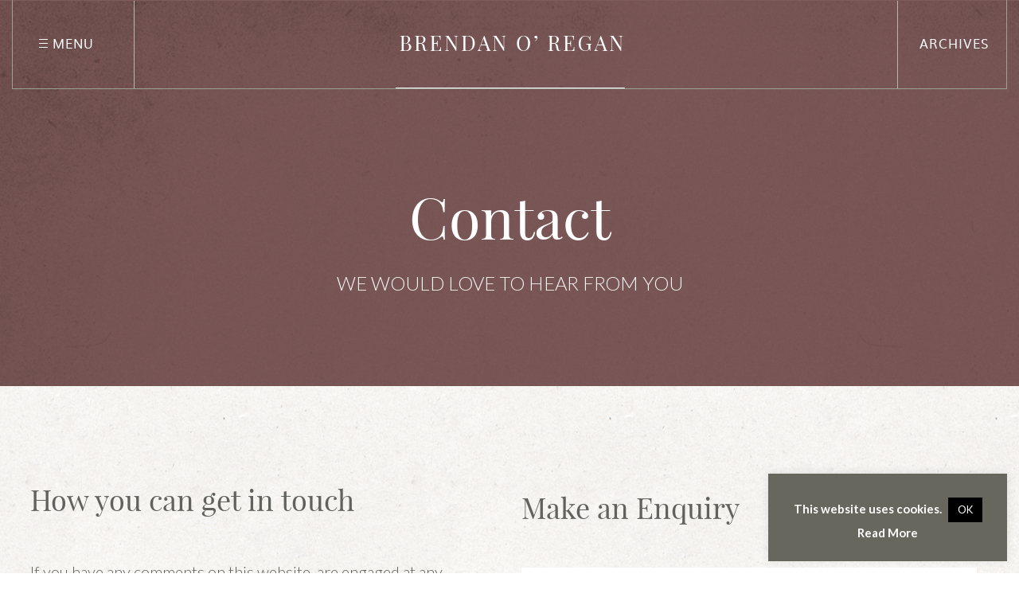

--- FILE ---
content_type: text/html; charset=UTF-8
request_url: https://brendanoregan.ie/contact/
body_size: 17876
content:
<!DOCTYPE html>
<html lang="en-US">
	<head>
		<meta charset="UTF-8">
<script type="text/javascript">
/* <![CDATA[ */
var gform;gform||(document.addEventListener("gform_main_scripts_loaded",function(){gform.scriptsLoaded=!0}),document.addEventListener("gform/theme/scripts_loaded",function(){gform.themeScriptsLoaded=!0}),window.addEventListener("DOMContentLoaded",function(){gform.domLoaded=!0}),gform={domLoaded:!1,scriptsLoaded:!1,themeScriptsLoaded:!1,isFormEditor:()=>"function"==typeof InitializeEditor,callIfLoaded:function(o){return!(!gform.domLoaded||!gform.scriptsLoaded||!gform.themeScriptsLoaded&&!gform.isFormEditor()||(gform.isFormEditor()&&console.warn("The use of gform.initializeOnLoaded() is deprecated in the form editor context and will be removed in Gravity Forms 3.1."),o(),0))},initializeOnLoaded:function(o){gform.callIfLoaded(o)||(document.addEventListener("gform_main_scripts_loaded",()=>{gform.scriptsLoaded=!0,gform.callIfLoaded(o)}),document.addEventListener("gform/theme/scripts_loaded",()=>{gform.themeScriptsLoaded=!0,gform.callIfLoaded(o)}),window.addEventListener("DOMContentLoaded",()=>{gform.domLoaded=!0,gform.callIfLoaded(o)}))},hooks:{action:{},filter:{}},addAction:function(o,r,e,t){gform.addHook("action",o,r,e,t)},addFilter:function(o,r,e,t){gform.addHook("filter",o,r,e,t)},doAction:function(o){gform.doHook("action",o,arguments)},applyFilters:function(o){return gform.doHook("filter",o,arguments)},removeAction:function(o,r){gform.removeHook("action",o,r)},removeFilter:function(o,r,e){gform.removeHook("filter",o,r,e)},addHook:function(o,r,e,t,n){null==gform.hooks[o][r]&&(gform.hooks[o][r]=[]);var d=gform.hooks[o][r];null==n&&(n=r+"_"+d.length),gform.hooks[o][r].push({tag:n,callable:e,priority:t=null==t?10:t})},doHook:function(r,o,e){var t;if(e=Array.prototype.slice.call(e,1),null!=gform.hooks[r][o]&&((o=gform.hooks[r][o]).sort(function(o,r){return o.priority-r.priority}),o.forEach(function(o){"function"!=typeof(t=o.callable)&&(t=window[t]),"action"==r?t.apply(null,e):e[0]=t.apply(null,e)})),"filter"==r)return e[0]},removeHook:function(o,r,t,n){var e;null!=gform.hooks[o][r]&&(e=(e=gform.hooks[o][r]).filter(function(o,r,e){return!!(null!=n&&n!=o.tag||null!=t&&t!=o.priority)}),gform.hooks[o][r]=e)}});
/* ]]> */
</script>

		<meta http-equiv="X-UA-Compatible" content="IE=edge">
        <meta name="format-detection" content="telephone=no">
		<meta name="viewport" content="width=device-width, initial-scale=1">
		 		<meta name='robots' content='index, follow, max-image-preview:large, max-snippet:-1, max-video-preview:-1' />

	<!-- This site is optimized with the Yoast SEO plugin v26.7 - https://yoast.com/wordpress/plugins/seo/ -->
	<title>Contact - Brendan O&#039;Regan</title>
	<link rel="canonical" href="https://brendanoregan.ie/contact/" />
	<meta property="og:locale" content="en_US" />
	<meta property="og:type" content="article" />
	<meta property="og:title" content="Contact - Brendan O&#039;Regan" />
	<meta property="og:url" content="https://brendanoregan.ie/contact/" />
	<meta property="og:site_name" content="Brendan O&#039;Regan" />
	<meta property="article:modified_time" content="2022-06-14T08:12:52+00:00" />
	<meta name="twitter:card" content="summary_large_image" />
	<script type="application/ld+json" class="yoast-schema-graph">{"@context":"https://schema.org","@graph":[{"@type":"WebPage","@id":"https://brendanoregan.ie/contact/","url":"https://brendanoregan.ie/contact/","name":"Contact - Brendan O&#039;Regan","isPartOf":{"@id":"https://brendanoregan.ie/#website"},"datePublished":"2019-06-04T12:57:12+00:00","dateModified":"2022-06-14T08:12:52+00:00","breadcrumb":{"@id":"https://brendanoregan.ie/contact/#breadcrumb"},"inLanguage":"en-US","potentialAction":[{"@type":"ReadAction","target":["https://brendanoregan.ie/contact/"]}]},{"@type":"BreadcrumbList","@id":"https://brendanoregan.ie/contact/#breadcrumb","itemListElement":[{"@type":"ListItem","position":1,"name":"Home","item":"https://brendanoregan.ie/"},{"@type":"ListItem","position":2,"name":"Contact"}]},{"@type":"WebSite","@id":"https://brendanoregan.ie/#website","url":"https://brendanoregan.ie/","name":"Brendan O&#039;Regan","description":"Irish Innovator - 1917-2008","potentialAction":[{"@type":"SearchAction","target":{"@type":"EntryPoint","urlTemplate":"https://brendanoregan.ie/?s={search_term_string}"},"query-input":{"@type":"PropertyValueSpecification","valueRequired":true,"valueName":"search_term_string"}}],"inLanguage":"en-US"}]}</script>
	<!-- / Yoast SEO plugin. -->


<link rel='dns-prefetch' href='//maps.googleapis.com' />
<link rel='dns-prefetch' href='//fonts.googleapis.com' />
<link rel='preconnect' href='//www.google-analytics.com' />
<link rel="alternate" type="application/rss+xml" title="Brendan O&#039;Regan &raquo; Feed" href="https://brendanoregan.ie/feed/" />
<link rel="alternate" type="application/rss+xml" title="Brendan O&#039;Regan &raquo; Comments Feed" href="https://brendanoregan.ie/comments/feed/" />
<link rel="alternate" type="text/calendar" title="Brendan O&#039;Regan &raquo; iCal Feed" href="https://brendanoregan.ie/events/?ical=1" />
<link rel="alternate" title="oEmbed (JSON)" type="application/json+oembed" href="https://brendanoregan.ie/wp-json/oembed/1.0/embed?url=https%3A%2F%2Fbrendanoregan.ie%2Fcontact%2F" />
<link rel="alternate" title="oEmbed (XML)" type="text/xml+oembed" href="https://brendanoregan.ie/wp-json/oembed/1.0/embed?url=https%3A%2F%2Fbrendanoregan.ie%2Fcontact%2F&#038;format=xml" />
<style id='wp-img-auto-sizes-contain-inline-css' type='text/css'>
img:is([sizes=auto i],[sizes^="auto," i]){contain-intrinsic-size:3000px 1500px}
/*# sourceURL=wp-img-auto-sizes-contain-inline-css */
</style>

<link rel='stylesheet' id='tribe-events-pro-mini-calendar-block-styles-css' href='https://brendanoregan.ie/wp-content/plugins/events-calendar-pro/build/css/tribe-events-pro-mini-calendar-block.css?ver=7.7.12' type='text/css' media='all' />
<style id='wp-emoji-styles-inline-css' type='text/css'>

	img.wp-smiley, img.emoji {
		display: inline !important;
		border: none !important;
		box-shadow: none !important;
		height: 1em !important;
		width: 1em !important;
		margin: 0 0.07em !important;
		vertical-align: -0.1em !important;
		background: none !important;
		padding: 0 !important;
	}
/*# sourceURL=wp-emoji-styles-inline-css */
</style>
<link rel='stylesheet' id='wp-block-library-css' href='https://brendanoregan.ie/wp-includes/css/dist/block-library/style.min.css?ver=6.9' type='text/css' media='all' />
<link rel='stylesheet' id='wc-blocks-style-css' href='https://brendanoregan.ie/wp-content/plugins/woocommerce/assets/client/blocks/wc-blocks.css?ver=wc-10.4.3' type='text/css' media='all' />
<style id='global-styles-inline-css' type='text/css'>
:root{--wp--preset--aspect-ratio--square: 1;--wp--preset--aspect-ratio--4-3: 4/3;--wp--preset--aspect-ratio--3-4: 3/4;--wp--preset--aspect-ratio--3-2: 3/2;--wp--preset--aspect-ratio--2-3: 2/3;--wp--preset--aspect-ratio--16-9: 16/9;--wp--preset--aspect-ratio--9-16: 9/16;--wp--preset--color--black: #000000;--wp--preset--color--cyan-bluish-gray: #abb8c3;--wp--preset--color--white: #ffffff;--wp--preset--color--pale-pink: #f78da7;--wp--preset--color--vivid-red: #cf2e2e;--wp--preset--color--luminous-vivid-orange: #ff6900;--wp--preset--color--luminous-vivid-amber: #fcb900;--wp--preset--color--light-green-cyan: #7bdcb5;--wp--preset--color--vivid-green-cyan: #00d084;--wp--preset--color--pale-cyan-blue: #8ed1fc;--wp--preset--color--vivid-cyan-blue: #0693e3;--wp--preset--color--vivid-purple: #9b51e0;--wp--preset--gradient--vivid-cyan-blue-to-vivid-purple: linear-gradient(135deg,rgb(6,147,227) 0%,rgb(155,81,224) 100%);--wp--preset--gradient--light-green-cyan-to-vivid-green-cyan: linear-gradient(135deg,rgb(122,220,180) 0%,rgb(0,208,130) 100%);--wp--preset--gradient--luminous-vivid-amber-to-luminous-vivid-orange: linear-gradient(135deg,rgb(252,185,0) 0%,rgb(255,105,0) 100%);--wp--preset--gradient--luminous-vivid-orange-to-vivid-red: linear-gradient(135deg,rgb(255,105,0) 0%,rgb(207,46,46) 100%);--wp--preset--gradient--very-light-gray-to-cyan-bluish-gray: linear-gradient(135deg,rgb(238,238,238) 0%,rgb(169,184,195) 100%);--wp--preset--gradient--cool-to-warm-spectrum: linear-gradient(135deg,rgb(74,234,220) 0%,rgb(151,120,209) 20%,rgb(207,42,186) 40%,rgb(238,44,130) 60%,rgb(251,105,98) 80%,rgb(254,248,76) 100%);--wp--preset--gradient--blush-light-purple: linear-gradient(135deg,rgb(255,206,236) 0%,rgb(152,150,240) 100%);--wp--preset--gradient--blush-bordeaux: linear-gradient(135deg,rgb(254,205,165) 0%,rgb(254,45,45) 50%,rgb(107,0,62) 100%);--wp--preset--gradient--luminous-dusk: linear-gradient(135deg,rgb(255,203,112) 0%,rgb(199,81,192) 50%,rgb(65,88,208) 100%);--wp--preset--gradient--pale-ocean: linear-gradient(135deg,rgb(255,245,203) 0%,rgb(182,227,212) 50%,rgb(51,167,181) 100%);--wp--preset--gradient--electric-grass: linear-gradient(135deg,rgb(202,248,128) 0%,rgb(113,206,126) 100%);--wp--preset--gradient--midnight: linear-gradient(135deg,rgb(2,3,129) 0%,rgb(40,116,252) 100%);--wp--preset--font-size--small: 13px;--wp--preset--font-size--medium: 20px;--wp--preset--font-size--large: 36px;--wp--preset--font-size--x-large: 42px;--wp--preset--spacing--20: 0.44rem;--wp--preset--spacing--30: 0.67rem;--wp--preset--spacing--40: 1rem;--wp--preset--spacing--50: 1.5rem;--wp--preset--spacing--60: 2.25rem;--wp--preset--spacing--70: 3.38rem;--wp--preset--spacing--80: 5.06rem;--wp--preset--shadow--natural: 6px 6px 9px rgba(0, 0, 0, 0.2);--wp--preset--shadow--deep: 12px 12px 50px rgba(0, 0, 0, 0.4);--wp--preset--shadow--sharp: 6px 6px 0px rgba(0, 0, 0, 0.2);--wp--preset--shadow--outlined: 6px 6px 0px -3px rgb(255, 255, 255), 6px 6px rgb(0, 0, 0);--wp--preset--shadow--crisp: 6px 6px 0px rgb(0, 0, 0);}:where(.is-layout-flex){gap: 0.5em;}:where(.is-layout-grid){gap: 0.5em;}body .is-layout-flex{display: flex;}.is-layout-flex{flex-wrap: wrap;align-items: center;}.is-layout-flex > :is(*, div){margin: 0;}body .is-layout-grid{display: grid;}.is-layout-grid > :is(*, div){margin: 0;}:where(.wp-block-columns.is-layout-flex){gap: 2em;}:where(.wp-block-columns.is-layout-grid){gap: 2em;}:where(.wp-block-post-template.is-layout-flex){gap: 1.25em;}:where(.wp-block-post-template.is-layout-grid){gap: 1.25em;}.has-black-color{color: var(--wp--preset--color--black) !important;}.has-cyan-bluish-gray-color{color: var(--wp--preset--color--cyan-bluish-gray) !important;}.has-white-color{color: var(--wp--preset--color--white) !important;}.has-pale-pink-color{color: var(--wp--preset--color--pale-pink) !important;}.has-vivid-red-color{color: var(--wp--preset--color--vivid-red) !important;}.has-luminous-vivid-orange-color{color: var(--wp--preset--color--luminous-vivid-orange) !important;}.has-luminous-vivid-amber-color{color: var(--wp--preset--color--luminous-vivid-amber) !important;}.has-light-green-cyan-color{color: var(--wp--preset--color--light-green-cyan) !important;}.has-vivid-green-cyan-color{color: var(--wp--preset--color--vivid-green-cyan) !important;}.has-pale-cyan-blue-color{color: var(--wp--preset--color--pale-cyan-blue) !important;}.has-vivid-cyan-blue-color{color: var(--wp--preset--color--vivid-cyan-blue) !important;}.has-vivid-purple-color{color: var(--wp--preset--color--vivid-purple) !important;}.has-black-background-color{background-color: var(--wp--preset--color--black) !important;}.has-cyan-bluish-gray-background-color{background-color: var(--wp--preset--color--cyan-bluish-gray) !important;}.has-white-background-color{background-color: var(--wp--preset--color--white) !important;}.has-pale-pink-background-color{background-color: var(--wp--preset--color--pale-pink) !important;}.has-vivid-red-background-color{background-color: var(--wp--preset--color--vivid-red) !important;}.has-luminous-vivid-orange-background-color{background-color: var(--wp--preset--color--luminous-vivid-orange) !important;}.has-luminous-vivid-amber-background-color{background-color: var(--wp--preset--color--luminous-vivid-amber) !important;}.has-light-green-cyan-background-color{background-color: var(--wp--preset--color--light-green-cyan) !important;}.has-vivid-green-cyan-background-color{background-color: var(--wp--preset--color--vivid-green-cyan) !important;}.has-pale-cyan-blue-background-color{background-color: var(--wp--preset--color--pale-cyan-blue) !important;}.has-vivid-cyan-blue-background-color{background-color: var(--wp--preset--color--vivid-cyan-blue) !important;}.has-vivid-purple-background-color{background-color: var(--wp--preset--color--vivid-purple) !important;}.has-black-border-color{border-color: var(--wp--preset--color--black) !important;}.has-cyan-bluish-gray-border-color{border-color: var(--wp--preset--color--cyan-bluish-gray) !important;}.has-white-border-color{border-color: var(--wp--preset--color--white) !important;}.has-pale-pink-border-color{border-color: var(--wp--preset--color--pale-pink) !important;}.has-vivid-red-border-color{border-color: var(--wp--preset--color--vivid-red) !important;}.has-luminous-vivid-orange-border-color{border-color: var(--wp--preset--color--luminous-vivid-orange) !important;}.has-luminous-vivid-amber-border-color{border-color: var(--wp--preset--color--luminous-vivid-amber) !important;}.has-light-green-cyan-border-color{border-color: var(--wp--preset--color--light-green-cyan) !important;}.has-vivid-green-cyan-border-color{border-color: var(--wp--preset--color--vivid-green-cyan) !important;}.has-pale-cyan-blue-border-color{border-color: var(--wp--preset--color--pale-cyan-blue) !important;}.has-vivid-cyan-blue-border-color{border-color: var(--wp--preset--color--vivid-cyan-blue) !important;}.has-vivid-purple-border-color{border-color: var(--wp--preset--color--vivid-purple) !important;}.has-vivid-cyan-blue-to-vivid-purple-gradient-background{background: var(--wp--preset--gradient--vivid-cyan-blue-to-vivid-purple) !important;}.has-light-green-cyan-to-vivid-green-cyan-gradient-background{background: var(--wp--preset--gradient--light-green-cyan-to-vivid-green-cyan) !important;}.has-luminous-vivid-amber-to-luminous-vivid-orange-gradient-background{background: var(--wp--preset--gradient--luminous-vivid-amber-to-luminous-vivid-orange) !important;}.has-luminous-vivid-orange-to-vivid-red-gradient-background{background: var(--wp--preset--gradient--luminous-vivid-orange-to-vivid-red) !important;}.has-very-light-gray-to-cyan-bluish-gray-gradient-background{background: var(--wp--preset--gradient--very-light-gray-to-cyan-bluish-gray) !important;}.has-cool-to-warm-spectrum-gradient-background{background: var(--wp--preset--gradient--cool-to-warm-spectrum) !important;}.has-blush-light-purple-gradient-background{background: var(--wp--preset--gradient--blush-light-purple) !important;}.has-blush-bordeaux-gradient-background{background: var(--wp--preset--gradient--blush-bordeaux) !important;}.has-luminous-dusk-gradient-background{background: var(--wp--preset--gradient--luminous-dusk) !important;}.has-pale-ocean-gradient-background{background: var(--wp--preset--gradient--pale-ocean) !important;}.has-electric-grass-gradient-background{background: var(--wp--preset--gradient--electric-grass) !important;}.has-midnight-gradient-background{background: var(--wp--preset--gradient--midnight) !important;}.has-small-font-size{font-size: var(--wp--preset--font-size--small) !important;}.has-medium-font-size{font-size: var(--wp--preset--font-size--medium) !important;}.has-large-font-size{font-size: var(--wp--preset--font-size--large) !important;}.has-x-large-font-size{font-size: var(--wp--preset--font-size--x-large) !important;}
/*# sourceURL=global-styles-inline-css */
</style>

<style id='classic-theme-styles-inline-css' type='text/css'>
/*! This file is auto-generated */
.wp-block-button__link{color:#fff;background-color:#32373c;border-radius:9999px;box-shadow:none;text-decoration:none;padding:calc(.667em + 2px) calc(1.333em + 2px);font-size:1.125em}.wp-block-file__button{background:#32373c;color:#fff;text-decoration:none}
/*# sourceURL=/wp-includes/css/classic-themes.min.css */
</style>
<link rel='stylesheet' id='cookie-law-info-css' href='https://brendanoregan.ie/wp-content/plugins/cookie-law-info/legacy/public/css/cookie-law-info-public.css?ver=3.3.9.1' type='text/css' media='all' />
<link rel='stylesheet' id='cookie-law-info-gdpr-css' href='https://brendanoregan.ie/wp-content/plugins/cookie-law-info/legacy/public/css/cookie-law-info-gdpr.css?ver=3.3.9.1' type='text/css' media='all' />
<link rel='stylesheet' id='woocommerce-layout-css' href='https://brendanoregan.ie/wp-content/plugins/woocommerce/assets/css/woocommerce-layout.css?ver=10.4.3' type='text/css' media='all' />
<link rel='stylesheet' id='woocommerce-smallscreen-css' href='https://brendanoregan.ie/wp-content/plugins/woocommerce/assets/css/woocommerce-smallscreen.css?ver=10.4.3' type='text/css' media='only screen and (max-width: 768px)' />
<link rel='stylesheet' id='woocommerce-general-css' href='https://brendanoregan.ie/wp-content/plugins/woocommerce/assets/css/woocommerce.css?ver=10.4.3' type='text/css' media='all' />
<style id='woocommerce-inline-inline-css' type='text/css'>
.woocommerce form .form-row .required { visibility: visible; }
/*# sourceURL=woocommerce-inline-inline-css */
</style>
<link rel='stylesheet' id='woo_conditional_shipping_css-css' href='https://brendanoregan.ie/wp-content/plugins/woo-conditional-shipping-pro/includes/frontend/../../frontend/css/woo-conditional-shipping.css?ver=2.5.1.pro' type='text/css' media='all' />
<link rel='stylesheet' id='bootstrap-css' href='https://brendanoregan.ie/wp-content/themes/bor/assets/vendor/bootstrap/css/bootstrap.min.css?ver=6.9' type='text/css' media='all' />
<link rel='stylesheet' id='bootstrap-select-css' href='https://brendanoregan.ie/wp-content/themes/bor/assets/vendor/bootstrap-select/dist/css/bootstrap-select.min.css?ver=6.9' type='text/css' media='all' />
<link rel='stylesheet' id='slick-css' href='https://brendanoregan.ie/wp-content/themes/bor/assets/vendor/slick/slick.css?ver=6.9' type='text/css' media='all' />
<link rel='stylesheet' id='fancybox-css' href='https://brendanoregan.ie/wp-content/themes/bor/assets/vendor/fancybox/dist/jquery.fancybox.min.css?ver=6.9' type='text/css' media='all' />
<link rel='stylesheet' id='hamburgers-css' href='https://brendanoregan.ie/wp-content/themes/bor/assets/vendor/hamburgers/dist/hamburgers.min.css?ver=6.9' type='text/css' media='all' />
<link rel='stylesheet' id='fontawsome-css' href='https://brendanoregan.ie/wp-content/themes/bor/assets/vendor/fontawesome/css/all.min.css?ver=6.9' type='text/css' media='all' />
<link rel='stylesheet' id='lato-font-css' href='//fonts.googleapis.com/css?family=Lato%3A300%2C400%2C700&#038;display=swap&#038;ver=6.9' type='text/css' media='all' />
<link rel='stylesheet' id='theme-css' href='https://brendanoregan.ie/wp-content/themes/bor/style.css?ver=1.0.421' type='text/css' media='all' />
<style id='theme-inline-css' type='text/css'>
.banner { background-color: #7f5c5c!important} .category-early-life .card .mask-bg-color { background-color: #5b6a6c} .category-industrial-development .card .mask-bg-color { background-color: #b5814e} .category-peace-making .card .mask-bg-color { background-color: #7f5c5c} .category-the-man .card .mask-bg-color { background-color: #757266} .category-tourism .card .mask-bg-color { background-color: #697758} 
/*# sourceURL=theme-inline-css */
</style>
<script type="text/javascript" src="https://brendanoregan.ie/wp-includes/js/jquery/jquery.min.js?ver=3.7.1" id="jquery-core-js"></script>
<script type="text/javascript" src="https://brendanoregan.ie/wp-includes/js/jquery/jquery-migrate.min.js?ver=3.4.1" id="jquery-migrate-js"></script>
<script type="text/javascript" id="cookie-law-info-js-extra">
/* <![CDATA[ */
var Cli_Data = {"nn_cookie_ids":[],"cookielist":[],"non_necessary_cookies":[],"ccpaEnabled":"","ccpaRegionBased":"","ccpaBarEnabled":"","strictlyEnabled":["necessary","obligatoire"],"ccpaType":"gdpr","js_blocking":"1","custom_integration":"","triggerDomRefresh":"","secure_cookies":""};
var cli_cookiebar_settings = {"animate_speed_hide":"500","animate_speed_show":"500","background":"#68675e","border":"#b1a6a6c2","border_on":"","button_1_button_colour":"#000","button_1_button_hover":"#000000","button_1_link_colour":"#fff","button_1_as_button":"1","button_1_new_win":"","button_2_button_colour":"#333","button_2_button_hover":"#292929","button_2_link_colour":"#ffffff","button_2_as_button":"","button_2_hidebar":"","button_3_button_colour":"#000","button_3_button_hover":"#000000","button_3_link_colour":"#fff","button_3_as_button":"1","button_3_new_win":"","button_4_button_colour":"#000","button_4_button_hover":"#000000","button_4_link_colour":"#62a329","button_4_as_button":"","button_7_button_colour":"#61a229","button_7_button_hover":"#4e8221","button_7_link_colour":"#fff","button_7_as_button":"1","button_7_new_win":"","font_family":"inherit","header_fix":"","notify_animate_hide":"1","notify_animate_show":"","notify_div_id":"#cookie-law-info-bar","notify_position_horizontal":"right","notify_position_vertical":"bottom","scroll_close":"","scroll_close_reload":"","accept_close_reload":"","reject_close_reload":"","showagain_tab":"","showagain_background":"#fff","showagain_border":"#000","showagain_div_id":"#cookie-law-info-again","showagain_x_position":"100px","text":"#ffffff","show_once_yn":"","show_once":"10000","logging_on":"","as_popup":"","popup_overlay":"","bar_heading_text":"","cookie_bar_as":"widget","popup_showagain_position":"bottom-right","widget_position":"right"};
var log_object = {"ajax_url":"https://brendanoregan.ie/wp-admin/admin-ajax.php"};
//# sourceURL=cookie-law-info-js-extra
/* ]]> */
</script>
<script type="text/javascript" src="https://brendanoregan.ie/wp-content/plugins/cookie-law-info/legacy/public/js/cookie-law-info-public.js?ver=3.3.9.1" id="cookie-law-info-js"></script>
<script type="text/javascript" src="https://brendanoregan.ie/wp-content/plugins/woocommerce/assets/js/jquery-blockui/jquery.blockUI.min.js?ver=2.7.0-wc.10.4.3" id="wc-jquery-blockui-js" defer="defer" data-wp-strategy="defer"></script>
<script type="text/javascript" id="wc-add-to-cart-js-extra">
/* <![CDATA[ */
var wc_add_to_cart_params = {"ajax_url":"/wp-admin/admin-ajax.php","wc_ajax_url":"/?wc-ajax=%%endpoint%%","i18n_view_cart":"View cart","cart_url":"https://brendanoregan.ie/cart/","is_cart":"","cart_redirect_after_add":"yes"};
//# sourceURL=wc-add-to-cart-js-extra
/* ]]> */
</script>
<script type="text/javascript" src="https://brendanoregan.ie/wp-content/plugins/woocommerce/assets/js/frontend/add-to-cart.min.js?ver=10.4.3" id="wc-add-to-cart-js" defer="defer" data-wp-strategy="defer"></script>
<script type="text/javascript" src="https://brendanoregan.ie/wp-content/plugins/woocommerce/assets/js/js-cookie/js.cookie.min.js?ver=2.1.4-wc.10.4.3" id="wc-js-cookie-js" defer="defer" data-wp-strategy="defer"></script>
<script type="text/javascript" id="woocommerce-js-extra">
/* <![CDATA[ */
var woocommerce_params = {"ajax_url":"/wp-admin/admin-ajax.php","wc_ajax_url":"/?wc-ajax=%%endpoint%%","i18n_password_show":"Show password","i18n_password_hide":"Hide password"};
//# sourceURL=woocommerce-js-extra
/* ]]> */
</script>
<script type="text/javascript" src="https://brendanoregan.ie/wp-content/plugins/woocommerce/assets/js/frontend/woocommerce.min.js?ver=10.4.3" id="woocommerce-js" defer="defer" data-wp-strategy="defer"></script>
<script type="text/javascript" id="wcj-cart-customization-js-extra">
/* <![CDATA[ */
var wcj_cart_customization = {"return_to_shop_button_text":"Go back to 'Buy the Book'"};
//# sourceURL=wcj-cart-customization-js-extra
/* ]]> */
</script>
<script type="text/javascript" src="https://brendanoregan.ie/wp-content/plugins/booster-plus-for-woocommerce/includes/js/wcj-cart-customization.js?ver=7.5.0" id="wcj-cart-customization-js"></script>
<script type="text/javascript" src="https://brendanoregan.ie/wp-content/plugins/woocommerce/assets/js/jquery-cookie/jquery.cookie.min.js?ver=1.4.1-wc.10.4.3" id="wc-jquery-cookie-js" data-wp-strategy="defer"></script>
<script type="text/javascript" src="https://brendanoregan.ie/wp-content/plugins/woo-conditional-shipping-pro/includes/frontend/../../frontend/js/woo-conditional-shipping.js?ver=2.5.1.pro" id="woo-conditional-shipping-js-js"></script>
<link rel="https://api.w.org/" href="https://brendanoregan.ie/wp-json/" /><link rel="alternate" title="JSON" type="application/json" href="https://brendanoregan.ie/wp-json/wp/v2/pages/110" /><link rel="EditURI" type="application/rsd+xml" title="RSD" href="https://brendanoregan.ie/xmlrpc.php?rsd" />
<meta name="generator" content="WordPress 6.9" />
<meta name="generator" content="WooCommerce 10.4.3" />
<link rel='shortlink' href='https://brendanoregan.ie/?p=110' />
<meta name="tec-api-version" content="v1"><meta name="tec-api-origin" content="https://brendanoregan.ie"><link rel="alternate" href="https://brendanoregan.ie/wp-json/tribe/events/v1/" />	<!-- HTML5 shim and Respond.js IE8 support of HTML5 elements and media queries -->
	<!--[if lt IE 9]>
	  <script src="https://oss.maxcdn.com/html5shiv/3.7.2/html5shiv.min.js"></script>
	  <script src="https://oss.maxcdn.com/respond/1.4.2/respond.min.js"></script>
	<![endif]-->
	<noscript><style>.woocommerce-product-gallery{ opacity: 1 !important; }</style></noscript>
	<link rel="icon" href="https://brendanoregan.ie/wp-content/uploads/2019/07/cropped-site-icon-32x32.jpg" sizes="32x32" />
<link rel="icon" href="https://brendanoregan.ie/wp-content/uploads/2019/07/cropped-site-icon-192x192.jpg" sizes="192x192" />
<link rel="apple-touch-icon" href="https://brendanoregan.ie/wp-content/uploads/2019/07/cropped-site-icon-180x180.jpg" />
<meta name="msapplication-TileImage" content="https://brendanoregan.ie/wp-content/uploads/2019/07/cropped-site-icon-270x270.jpg" />
		<style type="text/css" id="wp-custom-css">
			header .navbar .btn {
	padding: 43px 22px 43px 27px !important;}

/* FIX HP Title */

.main-banner .inner-home-banner .wrapper-text h1 {
    width: 650px;
}

/*  CHANGE MENU LAYOUT - REMOVE BUY BOOK CAPTION COLUMN  */

@media (min-width: 992px) {
#main-nav .col-lg-4 {
    -ms-flex: 0 0 50%;
    flex: 0 0 50%;
    max-width: 50%;
}
}

header .navbar .navbar-collapse .wrapper-img-book {
    padding: 90px 30px 0 105px;
}

header .navbar .navbar-collapse .wrapper-img-book a {
    float: right;
}

/*  END MENU LAYOUT CHANGE  */

.eventcolumn {
  float: left;
  width: 50%;
	border: 1px #d6d3d2 solid;
	padding: 10%;
}

/* Clear floats after the columns */
.eventrow:after {
  content: "";
  display: table;
  clear: both;
}

@media screen and (max-width: 600px) {
  .eventcolumn {
    width: 100%;
  }
}


/*EVENTS*/
.event .event-details p {
    color: #2c2c2a;
}
.event .event-details p  {
font-family: Lato;
}
.tribe-events-notices {
    display: none;
}
#tribe-events-footer .tribe-events-sub-nav .tribe-events-nav-right, #tribe-events-header .tribe-events-sub-nav .tribe-events-nav-right {
    display: none;
}
#tribe-events-footer .tribe-events-sub-nav .tribe-events-nav-left, #tribe-events-header .tribe-events-sub-nav .tribe-events-nav-left {
    text-align: left;
    display: none;
}

/*EVENTS ENDS*/


/*Cookie plugin*/

.green.cli-plugin-button, .green.cli-plugin-button:hover {
    background-color: #B88859;
}
.green.cli-plugin-button, .green.cli-plugin-button:visited {
    background-color: #595F44;
}
.cli-plugin-main-link {
    text-decoration: none;
}
.cli-plugin-main-link:hover{
    text-decoration: underline;
}
#cookie-law-info-bar {
    font-weight: 600;
}
/*Cookie plugin ENDS*/



.resource .btn:focus {
    box-shadow: 0 0 0 0.1rem #b5814eba;
}

.post-btn {
    background: #BA8A5B;
    color: #fff;
    text-transform: uppercase;
    padding: 10px 25px;
    font-size: 15px;
    transition: 0.3s;
    border: none;
    font-weight: 600;
	}

.post-btn:hover {
   	transition: 0.3s;
   	color: #fff;
    border: none;
	}


header .navbar .navbar-collapse .info-header {
    padding: 90px 60px 0 152px;
}

a {
    color: #b5814e;
	font-weight: bolder;
}

a:hover{
	color: #b5814e
}

header .navbar .navbar-collapse .navbar-nav {
    line-height: 48px;
}

.content .wp-caption {
    margin-bottom: 40px;
}

#gallery-1 {
    padding-bottom: 35px;
}


/*WooCommerce*/
processing .blockUI.blockOverlay:before {
position:fixed!important
}
.wc-stripe-elements-field, .wc-stripe-iban-element-field {
    width: 250px;
}
/*WooCommerce ENDS*/




/*RESPONSIVE*/
@media only screen and (max-width: 400px) {
	.hidden-xs {
	display: grid!important;
}
	.content p {
    margin: 20px 0 25px;
}
	
	.wc-stripe-elements-field, .wc-stripe-iban-element-field {
    width: 200px;
}
	
article .card .card-body {
    padding-left: 0px;
    padding-right: 0px;
    padding-top: 125px;
		 min-height: 260px;
}
	.wrapper-articles-list .filter-box .wrapper-filter .filter .dropdown .dropdown-toggle {
    padding: 0px 16px;
    width: 100%;
}
	.wrapper-articles-list {
    padding-top: 25px;
}
	.banner {
    padding-top: 100px;
    padding-bottom: 60px;
}
	.banner h2 {
    font-size: 26px;
    line-height: 42px;
}
	
	.intro .section-title {
    font-size: 30px;
    line-height: 45px;
    margin: 0px 0 35px;
}
	.wrapper-articles-list .filter-box .filter-title {
    display: none;
}
	wrapper-articles-list .filter-box {
    margin-bottom: 30px!important;
}
	
	.review .review h3 {
    font-size: 25px;
    line-height: 41px;
}

.content h3, .content h4 {
    margin-bottom: 23px;
    line-height: 30px;
}
.h4, h4 {
    font-size: 20px;
}
	.section-title {
    font-size: 36px;
    line-height: 60px;
}

.wrapper-events .section-title {
    margin: 0px 0 31px;
}
	
header .navbar .navbar-collapse .navbar-nav {
    font-size: 18px;
    line-height: 32px;
}
	
	.fancybox-caption__body {
    padding-right: 26px;
}
	
	.single-product .wrapper-articles-list {
    padding-top: 48px;
    padding-bottom: 20px;
}
	.single-product .wrapper-articles-list .product .product_title {
    font-family: "playfair_displayregular", Arial, sans-serif;
    font-size: 24px;
    line-height: 38px;
}
	.single-product .review .content h3 {
    display: block;
    line-height: 33px;
	 margin-bottom: 20px
}
	
	.main-banner .inner-home-banner .wrapper-text h1{font-size:28px;width:80%;}
}

@media only screen and (max-width: 1050px) {
	.hidden-xs {
	display: grid!important;
}
article .card .card-body h3 {
    font-size: 28px;
    line-height: 35px;
}
	article .card .card-body {
    padding-left: 0px;
    padding-right: 0px;
}
}

@media only screen and (max-width: 600px) {
	.hidden-xs {
	display: grid!important;
}
	
	.banner {
    padding-top: 135px;
}
article .card .card-body h3 {
    font-size: 22px;
    line-height: 30px;
}
	article .card .card-body {
    padding-left: 0px;
    padding-right: 0px;
}
	.single-product .wrapper-articles-list {
    padding-top: 55px;
    padding-bottom: 20px;
    margin-bottom: 60px;
}
	.content p {
    margin: 20px 0 25px;
}
}

/*  Caption info button fix  */

figure figcaption, .content .gallery dl.gallery-item .wp-caption-text {
	text-indent:-6000px;
}

.wp-caption-text:before {
	color:white!important;
	z-index:2;
}

.wp-caption-text a:hover {
  background-color:#68675e;
}

.content figure figcaption {
	display:none!important;
}

/*  HIDE REVIEWS SECTION ON PRODUCT PAGES  */

.single-product section.featured_review {
display:none;
}

 @media only screen and (max-width: 766px) and (min-width:401px) {
	
	.main-banner .inner-home-banner .wrapper-text h1{font-size:38px;width:80%;padding-bottom:20px;}
}

@media (max-width:767px) {
.wrapper-events .btn {
margin-top:100px;
}
}
.wrapper-events .btn.btn-past-events {
    margin-top: 100px!important;
}		</style>
			<link rel='stylesheet' id='gforms_reset_css-css' href='https://brendanoregan.ie/wp-content/plugins/gravityforms/legacy/css/formreset.min.css?ver=2.9.25' type='text/css' media='all' />
<link rel='stylesheet' id='gforms_formsmain_css-css' href='https://brendanoregan.ie/wp-content/plugins/gravityforms/legacy/css/formsmain.min.css?ver=2.9.25' type='text/css' media='all' />
<link rel='stylesheet' id='gforms_ready_class_css-css' href='https://brendanoregan.ie/wp-content/plugins/gravityforms/legacy/css/readyclass.min.css?ver=2.9.25' type='text/css' media='all' />
<link rel='stylesheet' id='gforms_browsers_css-css' href='https://brendanoregan.ie/wp-content/plugins/gravityforms/legacy/css/browsers.min.css?ver=2.9.25' type='text/css' media='all' />
</head>
	<body class="wp-singular page-template-default page page-id-110 wp-theme-bor theme-bor woocommerce-no-js tribe-no-js">
		
    <header class="fixed-top">
        <div class="container-fluid">
            <nav class="navbar navbar-dark bg-dark">
                <div class="navbar-wrapper">
                    <button class="navbar-toggler hamburger hamburger--slider" type="button" data-toggle="collapse" data-target="#main-nav" aria-controls="main-nav" aria-expanded="false" aria-label="Toggle navigation">
                        <span class="hamburger-box">
                            <span class="icon-bar hamburger-inner"></span>
                        </span>
                        <span class="menu-text text-uppercase">Menu</span>
                    </button>
                    
                    <a class="navbar-brand" href="https://brendanoregan.ie">
                        <img class="img-fluid d-none d-sm-none d-md-none d-lg-block d-xl-block" src="https://brendanoregan.ie/wp-content/themes/bor/assets/img/logo.png" alt="Brendan O&#039;Regan" />
                        <img class="img-fluid d-md-block d-sm-block d-block d-lg-none d-xl-none" src="https://brendanoregan.ie/wp-content/themes/bor/assets/img/logo-mobile.png" alt="Brendan O&#039;Regan" />
                    </a>
                </div>
                     
                        <a href="/archives/" class="btn btn-outline-secondary text-uppercase">archives</a>
                                        
                    
                <div class="collapse navbar-collapse" id="main-nav">
                    <div class="row">
                        <div class="col-lg-4">
                            <div class="wrapper-img-book">
                                 
                                    <a href="/product/buy-book/">
                                        <img class="img-fluid" src="https://brendanoregan.ie/wp-content/themes/bor/assets/content/nav-book.jpg" alt="book" />
                                        <span class="triangle"><span>buy <br /> book</span></span>
                                    </a>
                                                            </div>
                        </div>
                        <div class="col-lg-4">
                            <ul id="menu-main-navigation" class="navbar-nav mr-auto d-none d-lg-block"><li id="menu-item-445" class="menu-item menu-item-type-post_type menu-item-object-page menu-item-445 nav-item "><a href="https://brendanoregan.ie/a-lifetime-of-achievement/" class="nav-link">A Lifetime of Achievement</a></li>
<li id="menu-item-117" class="menu-item menu-item-type-post_type menu-item-object-page menu-item-117 nav-item "><a href="https://brendanoregan.ie/articles-essays/" class="nav-link">Articles &#038; Essays</a></li>
<li id="menu-item-1913" class="menu-item menu-item-type-post_type menu-item-object-page menu-item-1913 nav-item "><a href="https://brendanoregan.ie/radio-interviews-discussions/" class="nav-link">Radio Interviews &#038; Discussions</a></li>
<li id="menu-item-435" class="menu-item menu-item-type-post_type menu-item-object-page menu-item-435 nav-item "><a href="https://brendanoregan.ie/awards-recognition/" class="nav-link">Awards &#038; Recognition</a></li>
<li id="menu-item-436" class="menu-item menu-item-type-post_type menu-item-object-page menu-item-436 nav-item "><a href="https://brendanoregan.ie/biography-reviews-2018/" class="nav-link">Biography Reviews (2018)</a></li>
<li id="menu-item-116" class="menu-item menu-item-type-post_type menu-item-object-page menu-item-116 nav-item "><a href="https://brendanoregan.ie/gallery/" class="nav-link">Gallery</a></li>
<li id="menu-item-619" class="menu-item menu-item-type-post_type menu-item-object-page menu-item-619 nav-item "><a href="https://brendanoregan.ie/events/" class="nav-link">Events</a></li>
<li id="menu-item-114" class="menu-item menu-item-type-post_type menu-item-object-page current-menu-item page_item page-item-110 current_page_item menu-item-114 nav-item "><a href="https://brendanoregan.ie/contact/" aria-current="page" class="nav-link">Contact</a></li>
</ul><ul id="menu-mobile-menu" class="navbar-nav mr-auto d-lg-none"><li id="menu-item-610" class="menu-item menu-item-type-post_type menu-item-object-page menu-item-610 nav-item "><a href="https://brendanoregan.ie/a-lifetime-of-achievement/" class="nav-link">A Lifetime of Achievement</a></li>
<li id="menu-item-611" class="menu-item menu-item-type-post_type menu-item-object-page menu-item-611 nav-item "><a href="https://brendanoregan.ie/archives/" class="nav-link">Archives</a></li>
<li id="menu-item-612" class="menu-item menu-item-type-post_type menu-item-object-page menu-item-612 nav-item "><a href="https://brendanoregan.ie/articles-essays/" class="nav-link">Articles &#038; Essays</a></li>
<li id="menu-item-1916" class="menu-item menu-item-type-post_type menu-item-object-page menu-item-1916 nav-item "><a href="https://brendanoregan.ie/radio-interviews-discussions/" class="nav-link">Radio Interviews &#038; Discussions</a></li>
<li id="menu-item-613" class="menu-item menu-item-type-post_type menu-item-object-page menu-item-613 nav-item "><a href="https://brendanoregan.ie/awards-recognition/" class="nav-link">Awards &#038; Recognition</a></li>
<li id="menu-item-618" class="menu-item menu-item-type-post_type menu-item-object-page menu-item-618 nav-item "><a href="https://brendanoregan.ie/biography-reviews-2018/" class="nav-link">Biography Reviews (2018)</a></li>
<li id="menu-item-617" class="menu-item menu-item-type-post_type menu-item-object-page menu-item-617 nav-item "><a href="https://brendanoregan.ie/gallery/" class="nav-link">Gallery</a></li>
<li id="menu-item-616" class="menu-item menu-item-type-post_type menu-item-object-page menu-item-616 nav-item "><a href="https://brendanoregan.ie/events/" class="nav-link">Events</a></li>
<li id="menu-item-615" class="menu-item menu-item-type-post_type menu-item-object-page current-menu-item page_item page-item-110 current_page_item menu-item-615 nav-item "><a href="https://brendanoregan.ie/contact/" aria-current="page" class="nav-link">Contact</a></li>
<li id="menu-item-838" class="menu-item menu-item-type-post_type menu-item-object-product menu-item-838 nav-item "><a href="https://brendanoregan.ie/product/buy-book/" class="nav-link">Buy the Book</a></li>
</ul>                        </div> 
						<!-- INFO COL COMMENTED-OUT 
                        <div class="col-lg-4">
                            <div class="info-header text-secondary">
                                                         
                                    <p><a href="/product/buy-book/">BUY THE BOOK</a>
<br></br>
If you would like to contribute to the articles or essays or have any queries about the content written, please contact us at:</p>
                                    <a class="text-secondary" href="info@brendanoregan.ie">info@brendanoregan.ie</a>
                                                            </div>
                        </div>
						-->
                    </div>
                </div>
            </nav>
        </div>
    </header>

		<main>
<section class="banner text-white bg-dark text-center">
	<div class="container">
		<h2>Contact</h2>
		<h4 class="text-uppercase">We would love to hear from you</h4>
    </div>
    <div class="bg"></div>
</section>


    <section class="contact">
    <div class="container">
        <div class="row">
            <div class="col-lg-6">
                <div class="inner-contact">
                    <h3>How you can get in touch</h3>
                    <p>If you have any comments on this website, are engaged at any academic level from primary school to University and seeking guidance on archival sources relevant to Brendan, are seeking further information regarding the life and ideas of Brendan O’Regan, have any memories, documents or information about Brendan you would like to send to us, or would like us to try to find someone to speak to a group of people about Brendan and his ideas, feel free to make contact with this website and the Brendan O’Regan Biography Project will try our best to assist you.</p>
                </div>
            </div>
            <div class="col-lg-6">
                <div class="form">
                    
                <div class='gf_browser_gecko gform_wrapper gform_legacy_markup_wrapper gform-theme--no-framework' data-form-theme='legacy' data-form-index='0' id='gform_wrapper_2' ><div id='gf_2' class='gform_anchor' tabindex='-1'></div>
                        <div class='gform_heading'>
                            <h3 class="gform_title">Make an Enquiry</h3>
                            <p class='gform_description'></p>
                        </div><form method='post' enctype='multipart/form-data' target='gform_ajax_frame_2' id='gform_2'  action='/contact/#gf_2' data-formid='2' novalidate>					<div style="display: none !important;" class="akismet-fields-container gf_invisible" data-prefix="ak_">
						<label>&#916;<textarea name="ak_hp_textarea" cols="45" rows="8" maxlength="100"></textarea></label>
						<input type="hidden" id="ak_js_1" name="ak_js" value="65" />
						<script type="text/javascript">
/* <![CDATA[ */
document.getElementById( "ak_js_1" ).setAttribute( "value", ( new Date() ).getTime() );
/* ]]> */
</script>

					</div>
                        <div class='gform-body gform_body'><ul id='gform_fields_2' class='gform_fields top_label form_sublabel_below description_below validation_below'><li id="field_2_1" class="gfield gfield--type-text gfield_contains_required field_sublabel_below gfield--no-description field_description_below field_validation_below gfield_visibility_visible"  ><label class='gfield_label gform-field-label' for='input_2_1'>Name<span class="gfield_required"><span class="gfield_required gfield_required_asterisk">*</span></span></label><div class='ginput_container ginput_container_text'><input name='input_1' id='input_2_1' type='text' value='' class='large'   tabindex='49' placeholder='Name' aria-required="true" aria-invalid="false"   /></div></li><li id="field_2_3" class="gfield gfield--type-email gfield_contains_required field_sublabel_below gfield--no-description field_description_below field_validation_below gfield_visibility_visible"  ><label class='gfield_label gform-field-label' for='input_2_3'>Email<span class="gfield_required"><span class="gfield_required gfield_required_asterisk">*</span></span></label><div class='ginput_container ginput_container_email'>
                            <input name='input_3' id='input_2_3' type='email' value='' class='large' tabindex='50'  placeholder='Email' aria-required="true" aria-invalid="false"  />
                        </div></li><li id="field_2_2" class="gfield gfield--type-phone gfield_contains_required field_sublabel_below gfield--no-description field_description_below field_validation_below gfield_visibility_visible"  ><label class='gfield_label gform-field-label' for='input_2_2'>Telephone Number<span class="gfield_required"><span class="gfield_required gfield_required_asterisk">*</span></span></label><div class='ginput_container ginput_container_phone'><input name='input_2' id='input_2_2' type='tel' value='' class='large' tabindex='51' placeholder='Telephone Number' aria-required="true" aria-invalid="false"   /></div></li><li id="field_2_4" class="gfield gfield--type-textarea gfield_contains_required field_sublabel_below gfield--no-description field_description_below field_validation_below gfield_visibility_visible"  ><label class='gfield_label gform-field-label' for='input_2_4'>Message<span class="gfield_required"><span class="gfield_required gfield_required_asterisk">*</span></span></label><div class='ginput_container ginput_container_textarea'><textarea name='input_4' id='input_2_4' class='textarea large' tabindex='52'   placeholder='Message' aria-required="true" aria-invalid="false"   rows='10' cols='50'></textarea></div></li></ul></div>
        <div class='gform-footer gform_footer top_label'> <input type='submit' id='gform_submit_button_2' class='gform_button button' onclick='gform.submission.handleButtonClick(this);' data-submission-type='submit' value='Submit Enquiry' tabindex='53' /> <input type='hidden' name='gform_ajax' value='form_id=2&amp;title=1&amp;description=1&amp;tabindex=49&amp;theme=legacy&amp;styles=[]&amp;hash=6928b70ed633a693b225459eee1ff7a8' />
            <input type='hidden' class='gform_hidden' name='gform_submission_method' data-js='gform_submission_method_2' value='iframe' />
            <input type='hidden' class='gform_hidden' name='gform_theme' data-js='gform_theme_2' id='gform_theme_2' value='legacy' />
            <input type='hidden' class='gform_hidden' name='gform_style_settings' data-js='gform_style_settings_2' id='gform_style_settings_2' value='[]' />
            <input type='hidden' class='gform_hidden' name='is_submit_2' value='1' />
            <input type='hidden' class='gform_hidden' name='gform_submit' value='2' />
            
            <input type='hidden' class='gform_hidden' name='gform_unique_id' value='' />
            <input type='hidden' class='gform_hidden' name='state_2' value='WyJbXSIsImZmZjUzOTc3Y2YzOTUyMGFkOTA4YjNjOGM5YWE2YTQ2Il0=' />
            <input type='hidden' autocomplete='off' class='gform_hidden' name='gform_target_page_number_2' id='gform_target_page_number_2' value='0' />
            <input type='hidden' autocomplete='off' class='gform_hidden' name='gform_source_page_number_2' id='gform_source_page_number_2' value='1' />
            <input type='hidden' name='gform_field_values' value='' />
            
        </div>
                        </form>
                        </div>
		                <iframe style='display:none;width:0px;height:0px;' src='about:blank' name='gform_ajax_frame_2' id='gform_ajax_frame_2' title='This iframe contains the logic required to handle Ajax powered Gravity Forms.'></iframe>
		                <script type="text/javascript">
/* <![CDATA[ */
 gform.initializeOnLoaded( function() {gformInitSpinner( 2, 'https://brendanoregan.ie/wp-content/plugins/gravityforms/images/spinner.svg', true );jQuery('#gform_ajax_frame_2').on('load',function(){var contents = jQuery(this).contents().find('*').html();var is_postback = contents.indexOf('GF_AJAX_POSTBACK') >= 0;if(!is_postback){return;}var form_content = jQuery(this).contents().find('#gform_wrapper_2');var is_confirmation = jQuery(this).contents().find('#gform_confirmation_wrapper_2').length > 0;var is_redirect = contents.indexOf('gformRedirect(){') >= 0;var is_form = form_content.length > 0 && ! is_redirect && ! is_confirmation;var mt = parseInt(jQuery('html').css('margin-top'), 10) + parseInt(jQuery('body').css('margin-top'), 10) + 100;if(is_form){jQuery('#gform_wrapper_2').html(form_content.html());if(form_content.hasClass('gform_validation_error')){jQuery('#gform_wrapper_2').addClass('gform_validation_error');} else {jQuery('#gform_wrapper_2').removeClass('gform_validation_error');}setTimeout( function() { /* delay the scroll by 50 milliseconds to fix a bug in chrome */ jQuery(document).scrollTop(jQuery('#gform_wrapper_2').offset().top - mt); }, 50 );if(window['gformInitDatepicker']) {gformInitDatepicker();}if(window['gformInitPriceFields']) {gformInitPriceFields();}var current_page = jQuery('#gform_source_page_number_2').val();gformInitSpinner( 2, 'https://brendanoregan.ie/wp-content/plugins/gravityforms/images/spinner.svg', true );jQuery(document).trigger('gform_page_loaded', [2, current_page]);window['gf_submitting_2'] = false;}else if(!is_redirect){var confirmation_content = jQuery(this).contents().find('.GF_AJAX_POSTBACK').html();if(!confirmation_content){confirmation_content = contents;}jQuery('#gform_wrapper_2').replaceWith(confirmation_content);jQuery(document).scrollTop(jQuery('#gf_2').offset().top - mt);jQuery(document).trigger('gform_confirmation_loaded', [2]);window['gf_submitting_2'] = false;wp.a11y.speak(jQuery('#gform_confirmation_message_2').text());}else{jQuery('#gform_2').append(contents);if(window['gformRedirect']) {gformRedirect();}}jQuery(document).trigger("gform_pre_post_render", [{ formId: "2", currentPage: "current_page", abort: function() { this.preventDefault(); } }]);        if (event && event.defaultPrevented) {                return;        }        const gformWrapperDiv = document.getElementById( "gform_wrapper_2" );        if ( gformWrapperDiv ) {            const visibilitySpan = document.createElement( "span" );            visibilitySpan.id = "gform_visibility_test_2";            gformWrapperDiv.insertAdjacentElement( "afterend", visibilitySpan );        }        const visibilityTestDiv = document.getElementById( "gform_visibility_test_2" );        let postRenderFired = false;        function triggerPostRender() {            if ( postRenderFired ) {                return;            }            postRenderFired = true;            gform.core.triggerPostRenderEvents( 2, current_page );            if ( visibilityTestDiv ) {                visibilityTestDiv.parentNode.removeChild( visibilityTestDiv );            }        }        function debounce( func, wait, immediate ) {            var timeout;            return function() {                var context = this, args = arguments;                var later = function() {                    timeout = null;                    if ( !immediate ) func.apply( context, args );                };                var callNow = immediate && !timeout;                clearTimeout( timeout );                timeout = setTimeout( later, wait );                if ( callNow ) func.apply( context, args );            };        }        const debouncedTriggerPostRender = debounce( function() {            triggerPostRender();        }, 200 );        if ( visibilityTestDiv && visibilityTestDiv.offsetParent === null ) {            const observer = new MutationObserver( ( mutations ) => {                mutations.forEach( ( mutation ) => {                    if ( mutation.type === 'attributes' && visibilityTestDiv.offsetParent !== null ) {                        debouncedTriggerPostRender();                        observer.disconnect();                    }                });            });            observer.observe( document.body, {                attributes: true,                childList: false,                subtree: true,                attributeFilter: [ 'style', 'class' ],            });        } else {            triggerPostRender();        }    } );} ); 
/* ]]> */
</script>
                </div>
            </div>
        </div>
    </div>
</section>
</main>

    <footer class="text-center">
        <div class="footer-top">
            <div class="container">
                <div class="inner-footer-top">
                    <div class="row">
                        <div class="col-5">
                            <div class="year text-right">1917</div>
                        </div>
                        <div class="col-2">
                            <div class="separator">-</div>
                        </div>
                        <div class="col-5">
                            <div class="year text-left">2008</div>
                        </div>
                    </div>
                    <a class="navbar-brand-footer" href="https://brendanoregan.ie">
                        <img class="img-fluid" src="https://brendanoregan.ie/wp-content/themes/bor/assets/img/logo-footer-simple.png" alt="Brendan O&#039;Regan" />
                    </a>
                </div>
                <ul class="footer-top-list list-inline">
                    <li class="list-inline-item">Website Supported by:</li>
                    <li class="list-inline-item">
                        <a href="https://www.clarecoco.ie/" target="_blank">
                            <img class="img-fluid" src="https://brendanoregan.ie/wp-content/themes/bor/assets/content/ccc.png" alt="image" />
                        </a>
                    </li>
                    
                    <!-- IDA LOGO UNCOMMENTED -->
                    <li class="list-inline-item">
                        <a href="https://www.idaireland.com/" target="_blank">
                            <img class="img-fluid" src="https://brendanoregan.ie/wp-content/themes/bor/assets/content/ida.png" alt="image" />
                        </a>
                    </li>

                </ul>
            </div>
        </div>
        <hr>
        <div class="footer-bottom">
            <div class="container">
            
                <ul id="menu-full-navigation" class="footer-bottom-list list-inline"><li class="list-inline-item">Copyright <script>document.write(new Date().getFullYear())</script></li><li id="menu-item-130" class="menu-item menu-item-type-post_type menu-item-object-page menu-item-privacy-policy menu-item-130 list-inline-item nav-item "><a rel="privacy-policy" href="https://brendanoregan.ie/privacy-policy/" class="nav-link">Privacy</a></li>
<li class="list-inline-item"><a href="https://www.actonweb.com/service/design/" target="_blank">Website Design</a> & <a href="https://www.actonweb.com/service/development/" target="_blank">Website Development</a> by <a href="https://www.actonweb.com/" target="_blank">acton|web</a></li></ul>
            </div>
        </div>
    </footer>

	<script type="speculationrules">
{"prefetch":[{"source":"document","where":{"and":[{"href_matches":"/*"},{"not":{"href_matches":["/wp-*.php","/wp-admin/*","/wp-content/uploads/*","/wp-content/*","/wp-content/plugins/*","/wp-content/themes/bor/*","/*\\?(.+)"]}},{"not":{"selector_matches":"a[rel~=\"nofollow\"]"}},{"not":{"selector_matches":".no-prefetch, .no-prefetch a"}}]},"eagerness":"conservative"}]}
</script>
<!--googleoff: all--><div id="cookie-law-info-bar" data-nosnippet="true"><span>This website uses cookies. <a role='button' data-cli_action="accept" id="cookie_action_close_header" class="medium cli-plugin-button cli-plugin-main-button cookie_action_close_header cli_action_button wt-cli-accept-btn" style="display:inline-block">OK</a> <a href="https://brendanoregan.ie/cookie-policy/" id="CONSTANT_OPEN_URL" class="cli-plugin-main-link" style="display:inline-block">Read More</a></span></div><div id="cookie-law-info-again" style="display:none" data-nosnippet="true"><span id="cookie_hdr_showagain">Privacy &amp; Cookies Policy</span></div><div class="cli-modal" data-nosnippet="true" id="cliSettingsPopup" tabindex="-1" role="dialog" aria-labelledby="cliSettingsPopup" aria-hidden="true">
  <div class="cli-modal-dialog" role="document">
	<div class="cli-modal-content cli-bar-popup">
		  <button type="button" class="cli-modal-close" id="cliModalClose">
			<svg class="" viewBox="0 0 24 24"><path d="M19 6.41l-1.41-1.41-5.59 5.59-5.59-5.59-1.41 1.41 5.59 5.59-5.59 5.59 1.41 1.41 5.59-5.59 5.59 5.59 1.41-1.41-5.59-5.59z"></path><path d="M0 0h24v24h-24z" fill="none"></path></svg>
			<span class="wt-cli-sr-only">Close</span>
		  </button>
		  <div class="cli-modal-body">
			<div class="cli-container-fluid cli-tab-container">
	<div class="cli-row">
		<div class="cli-col-12 cli-align-items-stretch cli-px-0">
			<div class="cli-privacy-overview">
				<h4>Privacy Overview</h4>				<div class="cli-privacy-content">
					<div class="cli-privacy-content-text">This website uses cookies to improve your experience while you navigate through the website. Out of these cookies, the cookies that are categorized as necessary are stored on your browser as they are as essential for the working of basic functionalities of the website. We also use third-party cookies that help us analyze and understand how you use this website. These cookies will be stored in your browser only with your consent. You also have the option to opt-out of these cookies. But opting out of some of these cookies may have an effect on your browsing experience.</div>
				</div>
				<a class="cli-privacy-readmore" aria-label="Show more" role="button" data-readmore-text="Show more" data-readless-text="Show less"></a>			</div>
		</div>
		<div class="cli-col-12 cli-align-items-stretch cli-px-0 cli-tab-section-container">
												<div class="cli-tab-section">
						<div class="cli-tab-header">
							<a role="button" tabindex="0" class="cli-nav-link cli-settings-mobile" data-target="necessary" data-toggle="cli-toggle-tab">
								Necessary							</a>
															<div class="wt-cli-necessary-checkbox">
									<input type="checkbox" class="cli-user-preference-checkbox"  id="wt-cli-checkbox-necessary" data-id="checkbox-necessary" checked="checked"  />
									<label class="form-check-label" for="wt-cli-checkbox-necessary">Necessary</label>
								</div>
								<span class="cli-necessary-caption">Always Enabled</span>
													</div>
						<div class="cli-tab-content">
							<div class="cli-tab-pane cli-fade" data-id="necessary">
								<div class="wt-cli-cookie-description">
									Necessary cookies are absolutely essential for the website to function properly. This category only includes cookies that ensures basic functionalities and security features of the website. These cookies do not store any personal information.								</div>
							</div>
						</div>
					</div>
																		</div>
	</div>
</div>
		  </div>
		  <div class="cli-modal-footer">
			<div class="wt-cli-element cli-container-fluid cli-tab-container">
				<div class="cli-row">
					<div class="cli-col-12 cli-align-items-stretch cli-px-0">
						<div class="cli-tab-footer wt-cli-privacy-overview-actions">
						
															<a id="wt-cli-privacy-save-btn" role="button" tabindex="0" data-cli-action="accept" class="wt-cli-privacy-btn cli_setting_save_button wt-cli-privacy-accept-btn cli-btn">SAVE &amp; ACCEPT</a>
													</div>
						
					</div>
				</div>
			</div>
		</div>
	</div>
  </div>
</div>
<div class="cli-modal-backdrop cli-fade cli-settings-overlay"></div>
<div class="cli-modal-backdrop cli-fade cli-popupbar-overlay"></div>
<!--googleon: all-->		<script>
		( function ( body ) {
			'use strict';
			body.className = body.className.replace( /\btribe-no-js\b/, 'tribe-js' );
		} )( document.body );
		</script>
		<script> /* <![CDATA[ */var tribe_l10n_datatables = {"aria":{"sort_ascending":": activate to sort column ascending","sort_descending":": activate to sort column descending"},"length_menu":"Show _MENU_ entries","empty_table":"No data available in table","info":"Showing _START_ to _END_ of _TOTAL_ entries","info_empty":"Showing 0 to 0 of 0 entries","info_filtered":"(filtered from _MAX_ total entries)","zero_records":"No matching records found","search":"Search:","all_selected_text":"All items on this page were selected. ","select_all_link":"Select all pages","clear_selection":"Clear Selection.","pagination":{"all":"All","next":"Next","previous":"Previous"},"select":{"rows":{"0":"","_":": Selected %d rows","1":": Selected 1 row"}},"datepicker":{"dayNames":["Sunday","Monday","Tuesday","Wednesday","Thursday","Friday","Saturday"],"dayNamesShort":["Sun","Mon","Tue","Wed","Thu","Fri","Sat"],"dayNamesMin":["S","M","T","W","T","F","S"],"monthNames":["January","February","March","April","May","June","July","August","September","October","November","December"],"monthNamesShort":["January","February","March","April","May","June","July","August","September","October","November","December"],"monthNamesMin":["Jan","Feb","Mar","Apr","May","Jun","Jul","Aug","Sep","Oct","Nov","Dec"],"nextText":"Next","prevText":"Prev","currentText":"Today","closeText":"Done","today":"Today","clear":"Clear"}};/* ]]> */ </script>	<script type='text/javascript'>
		(function () {
			var c = document.body.className;
			c = c.replace(/woocommerce-no-js/, 'woocommerce-js');
			document.body.className = c;
		})();
	</script>
	<script type="text/javascript" src="https://brendanoregan.ie/wp-includes/js/comment-reply.min.js?ver=6.9" id="comment-reply-js" async="async" data-wp-strategy="async" fetchpriority="low"></script>
<script type="text/javascript" src="https://brendanoregan.ie/wp-content/plugins/the-events-calendar/common/build/js/user-agent.js?ver=da75d0bdea6dde3898df" id="tec-user-agent-js"></script>
<script type="text/javascript" src="https://brendanoregan.ie/wp-content/themes/bor/assets/vendor/bootstrap/js/bootstrap.bundle.min.js?ver=6.9" id="bootstrap-js"></script>
<script type="text/javascript" src="https://brendanoregan.ie/wp-content/themes/bor/assets/vendor/bootstrap-select/dist/js/bootstrap-select.min.js?ver=6.9" id="bootstrap-select-js"></script>
<script type="text/javascript" src="https://brendanoregan.ie/wp-content/themes/bor/assets/vendor/slick/slick.min.js?ver=6.9" id="slick-js"></script>
<script type="text/javascript" src="https://brendanoregan.ie/wp-content/themes/bor/assets/vendor/shuffle/dist/shuffle.min.js?ver=6.9" id="shuffle-js"></script>
<script type="text/javascript" src="https://brendanoregan.ie/wp-content/themes/bor/assets/vendor/waypoints/jquery.waypoints.min.js?ver=6.9" id="waypoints-js"></script>
<script type="text/javascript" src="https://brendanoregan.ie/wp-content/themes/bor/assets/vendor/waypoints/shortcuts/infinite.min.js?ver=6.9" id="waypoints-infinite-js"></script>
<script type="text/javascript" src="https://brendanoregan.ie/wp-content/themes/bor/assets/vendor/fancybox/dist/jquery.fancybox.min.js?ver=6.9" id="fancybox-js"></script>
<script type="text/javascript" id="theme-js-extra">
/* <![CDATA[ */
var wp = {"ajaxurl":"https://brendanoregan.ie/wp-admin/admin-ajax.php","themeurl":"https://brendanoregan.ie/wp-content/themes/bor","homeurl":"https://brendanoregan.ie","blogurl":"https://brendanoregan.ie/articles-essays/","cancel":"Cancel","postComment":"Post a Comment"};
//# sourceURL=theme-js-extra
/* ]]> */
</script>
<script type="text/javascript" src="https://brendanoregan.ie/wp-content/themes/bor/assets/js/theme.jquery.js?ver=6.9" id="theme-js"></script>
<script type="text/javascript" src="https://maps.googleapis.com/maps/api/js?v=3&amp;key&amp;ver=6.9" id="maps-js"></script>
<script type="text/javascript" src="https://brendanoregan.ie/wp-content/plugins/woocommerce/assets/js/sourcebuster/sourcebuster.min.js?ver=10.4.3" id="sourcebuster-js-js"></script>
<script type="text/javascript" id="wc-order-attribution-js-extra">
/* <![CDATA[ */
var wc_order_attribution = {"params":{"lifetime":1.0e-5,"session":30,"base64":false,"ajaxurl":"https://brendanoregan.ie/wp-admin/admin-ajax.php","prefix":"wc_order_attribution_","allowTracking":true},"fields":{"source_type":"current.typ","referrer":"current_add.rf","utm_campaign":"current.cmp","utm_source":"current.src","utm_medium":"current.mdm","utm_content":"current.cnt","utm_id":"current.id","utm_term":"current.trm","utm_source_platform":"current.plt","utm_creative_format":"current.fmt","utm_marketing_tactic":"current.tct","session_entry":"current_add.ep","session_start_time":"current_add.fd","session_pages":"session.pgs","session_count":"udata.vst","user_agent":"udata.uag"}};
//# sourceURL=wc-order-attribution-js-extra
/* ]]> */
</script>
<script type="text/javascript" src="https://brendanoregan.ie/wp-content/plugins/woocommerce/assets/js/frontend/order-attribution.min.js?ver=10.4.3" id="wc-order-attribution-js"></script>
<script type="text/javascript" src="https://brendanoregan.ie/wp-includes/js/dist/dom-ready.min.js?ver=f77871ff7694fffea381" id="wp-dom-ready-js"></script>
<script type="text/javascript" src="https://brendanoregan.ie/wp-includes/js/dist/hooks.min.js?ver=dd5603f07f9220ed27f1" id="wp-hooks-js"></script>
<script type="text/javascript" src="https://brendanoregan.ie/wp-includes/js/dist/i18n.min.js?ver=c26c3dc7bed366793375" id="wp-i18n-js"></script>
<script type="text/javascript" id="wp-i18n-js-after">
/* <![CDATA[ */
wp.i18n.setLocaleData( { 'text direction\u0004ltr': [ 'ltr' ] } );
//# sourceURL=wp-i18n-js-after
/* ]]> */
</script>
<script type="text/javascript" src="https://brendanoregan.ie/wp-includes/js/dist/a11y.min.js?ver=cb460b4676c94bd228ed" id="wp-a11y-js"></script>
<script type="text/javascript" defer='defer' src="https://brendanoregan.ie/wp-content/plugins/gravityforms/js/jquery.json.min.js?ver=2.9.25" id="gform_json-js"></script>
<script type="text/javascript" id="gform_gravityforms-js-extra">
/* <![CDATA[ */
var gform_i18n = {"datepicker":{"days":{"monday":"Mo","tuesday":"Tu","wednesday":"We","thursday":"Th","friday":"Fr","saturday":"Sa","sunday":"Su"},"months":{"january":"January","february":"February","march":"March","april":"April","may":"May","june":"June","july":"July","august":"August","september":"September","october":"October","november":"November","december":"December"},"firstDay":1,"iconText":"Select date"}};
var gf_legacy_multi = [];
var gform_gravityforms = {"strings":{"invalid_file_extension":"This type of file is not allowed. Must be one of the following:","delete_file":"Delete this file","in_progress":"in progress","file_exceeds_limit":"File exceeds size limit","illegal_extension":"This type of file is not allowed.","max_reached":"Maximum number of files reached","unknown_error":"There was a problem while saving the file on the server","currently_uploading":"Please wait for the uploading to complete","cancel":"Cancel","cancel_upload":"Cancel this upload","cancelled":"Cancelled","error":"Error","message":"Message"},"vars":{"images_url":"https://brendanoregan.ie/wp-content/plugins/gravityforms/images"}};
var gf_global = {"gf_currency_config":{"name":"Euro","symbol_left":"","symbol_right":"&#8364;","symbol_padding":" ","thousand_separator":".","decimal_separator":",","decimals":2,"code":"EUR"},"base_url":"https://brendanoregan.ie/wp-content/plugins/gravityforms","number_formats":[],"spinnerUrl":"https://brendanoregan.ie/wp-content/plugins/gravityforms/images/spinner.svg","version_hash":"26173d12c9bc769d1c30273718e9ff29","strings":{"newRowAdded":"New row added.","rowRemoved":"Row removed","formSaved":"The form has been saved.  The content contains the link to return and complete the form."}};
//# sourceURL=gform_gravityforms-js-extra
/* ]]> */
</script>
<script type="text/javascript" defer='defer' src="https://brendanoregan.ie/wp-content/plugins/gravityforms/js/gravityforms.min.js?ver=2.9.25" id="gform_gravityforms-js"></script>
<script type="text/javascript" defer='defer' src="https://brendanoregan.ie/wp-content/plugins/gravityforms/js/placeholders.jquery.min.js?ver=2.9.25" id="gform_placeholder-js"></script>
<script type="text/javascript" defer='defer' src="https://brendanoregan.ie/wp-content/plugins/gravityforms/assets/js/dist/utils.min.js?ver=48a3755090e76a154853db28fc254681" id="gform_gravityforms_utils-js"></script>
<script type="text/javascript" defer='defer' src="https://brendanoregan.ie/wp-content/plugins/gravityforms/assets/js/dist/vendor-theme.min.js?ver=4f8b3915c1c1e1a6800825abd64b03cb" id="gform_gravityforms_theme_vendors-js"></script>
<script type="text/javascript" id="gform_gravityforms_theme-js-extra">
/* <![CDATA[ */
var gform_theme_config = {"common":{"form":{"honeypot":{"version_hash":"26173d12c9bc769d1c30273718e9ff29"},"ajax":{"ajaxurl":"https://brendanoregan.ie/wp-admin/admin-ajax.php","ajax_submission_nonce":"1cf4684e5f","i18n":{"step_announcement":"Step %1$s of %2$s, %3$s","unknown_error":"There was an unknown error processing your request. Please try again."}}}},"hmr_dev":"","public_path":"https://brendanoregan.ie/wp-content/plugins/gravityforms/assets/js/dist/","config_nonce":"6b4a5a3888"};
//# sourceURL=gform_gravityforms_theme-js-extra
/* ]]> */
</script>
<script type="text/javascript" defer='defer' src="https://brendanoregan.ie/wp-content/plugins/gravityforms/assets/js/dist/scripts-theme.min.js?ver=244d9e312b90e462b62b2d9b9d415753" id="gform_gravityforms_theme-js"></script>
<script defer type="text/javascript" src="https://brendanoregan.ie/wp-content/plugins/akismet/_inc/akismet-frontend.js?ver=1764052559" id="akismet-frontend-js"></script>
<script id="wp-emoji-settings" type="application/json">
{"baseUrl":"https://s.w.org/images/core/emoji/17.0.2/72x72/","ext":".png","svgUrl":"https://s.w.org/images/core/emoji/17.0.2/svg/","svgExt":".svg","source":{"concatemoji":"https://brendanoregan.ie/wp-includes/js/wp-emoji-release.min.js?ver=6.9"}}
</script>
<script type="module">
/* <![CDATA[ */
/*! This file is auto-generated */
const a=JSON.parse(document.getElementById("wp-emoji-settings").textContent),o=(window._wpemojiSettings=a,"wpEmojiSettingsSupports"),s=["flag","emoji"];function i(e){try{var t={supportTests:e,timestamp:(new Date).valueOf()};sessionStorage.setItem(o,JSON.stringify(t))}catch(e){}}function c(e,t,n){e.clearRect(0,0,e.canvas.width,e.canvas.height),e.fillText(t,0,0);t=new Uint32Array(e.getImageData(0,0,e.canvas.width,e.canvas.height).data);e.clearRect(0,0,e.canvas.width,e.canvas.height),e.fillText(n,0,0);const a=new Uint32Array(e.getImageData(0,0,e.canvas.width,e.canvas.height).data);return t.every((e,t)=>e===a[t])}function p(e,t){e.clearRect(0,0,e.canvas.width,e.canvas.height),e.fillText(t,0,0);var n=e.getImageData(16,16,1,1);for(let e=0;e<n.data.length;e++)if(0!==n.data[e])return!1;return!0}function u(e,t,n,a){switch(t){case"flag":return n(e,"\ud83c\udff3\ufe0f\u200d\u26a7\ufe0f","\ud83c\udff3\ufe0f\u200b\u26a7\ufe0f")?!1:!n(e,"\ud83c\udde8\ud83c\uddf6","\ud83c\udde8\u200b\ud83c\uddf6")&&!n(e,"\ud83c\udff4\udb40\udc67\udb40\udc62\udb40\udc65\udb40\udc6e\udb40\udc67\udb40\udc7f","\ud83c\udff4\u200b\udb40\udc67\u200b\udb40\udc62\u200b\udb40\udc65\u200b\udb40\udc6e\u200b\udb40\udc67\u200b\udb40\udc7f");case"emoji":return!a(e,"\ud83e\u1fac8")}return!1}function f(e,t,n,a){let r;const o=(r="undefined"!=typeof WorkerGlobalScope&&self instanceof WorkerGlobalScope?new OffscreenCanvas(300,150):document.createElement("canvas")).getContext("2d",{willReadFrequently:!0}),s=(o.textBaseline="top",o.font="600 32px Arial",{});return e.forEach(e=>{s[e]=t(o,e,n,a)}),s}function r(e){var t=document.createElement("script");t.src=e,t.defer=!0,document.head.appendChild(t)}a.supports={everything:!0,everythingExceptFlag:!0},new Promise(t=>{let n=function(){try{var e=JSON.parse(sessionStorage.getItem(o));if("object"==typeof e&&"number"==typeof e.timestamp&&(new Date).valueOf()<e.timestamp+604800&&"object"==typeof e.supportTests)return e.supportTests}catch(e){}return null}();if(!n){if("undefined"!=typeof Worker&&"undefined"!=typeof OffscreenCanvas&&"undefined"!=typeof URL&&URL.createObjectURL&&"undefined"!=typeof Blob)try{var e="postMessage("+f.toString()+"("+[JSON.stringify(s),u.toString(),c.toString(),p.toString()].join(",")+"));",a=new Blob([e],{type:"text/javascript"});const r=new Worker(URL.createObjectURL(a),{name:"wpTestEmojiSupports"});return void(r.onmessage=e=>{i(n=e.data),r.terminate(),t(n)})}catch(e){}i(n=f(s,u,c,p))}t(n)}).then(e=>{for(const n in e)a.supports[n]=e[n],a.supports.everything=a.supports.everything&&a.supports[n],"flag"!==n&&(a.supports.everythingExceptFlag=a.supports.everythingExceptFlag&&a.supports[n]);var t;a.supports.everythingExceptFlag=a.supports.everythingExceptFlag&&!a.supports.flag,a.supports.everything||((t=a.source||{}).concatemoji?r(t.concatemoji):t.wpemoji&&t.twemoji&&(r(t.twemoji),r(t.wpemoji)))});
//# sourceURL=https://brendanoregan.ie/wp-includes/js/wp-emoji-loader.min.js
/* ]]> */
</script>
<script type="text/javascript">
/* <![CDATA[ */
 gform.initializeOnLoaded( function() { jQuery(document).on('gform_post_render', function(event, formId, currentPage){if(formId == 2) {if(typeof Placeholders != 'undefined'){
                        Placeholders.enable();
                    }} } );jQuery(document).on('gform_post_conditional_logic', function(event, formId, fields, isInit){} ) } ); 
/* ]]> */
</script>
<script type="text/javascript">
/* <![CDATA[ */
 gform.initializeOnLoaded( function() {jQuery(document).trigger("gform_pre_post_render", [{ formId: "2", currentPage: "1", abort: function() { this.preventDefault(); } }]);        if (event && event.defaultPrevented) {                return;        }        const gformWrapperDiv = document.getElementById( "gform_wrapper_2" );        if ( gformWrapperDiv ) {            const visibilitySpan = document.createElement( "span" );            visibilitySpan.id = "gform_visibility_test_2";            gformWrapperDiv.insertAdjacentElement( "afterend", visibilitySpan );        }        const visibilityTestDiv = document.getElementById( "gform_visibility_test_2" );        let postRenderFired = false;        function triggerPostRender() {            if ( postRenderFired ) {                return;            }            postRenderFired = true;            gform.core.triggerPostRenderEvents( 2, 1 );            if ( visibilityTestDiv ) {                visibilityTestDiv.parentNode.removeChild( visibilityTestDiv );            }        }        function debounce( func, wait, immediate ) {            var timeout;            return function() {                var context = this, args = arguments;                var later = function() {                    timeout = null;                    if ( !immediate ) func.apply( context, args );                };                var callNow = immediate && !timeout;                clearTimeout( timeout );                timeout = setTimeout( later, wait );                if ( callNow ) func.apply( context, args );            };        }        const debouncedTriggerPostRender = debounce( function() {            triggerPostRender();        }, 200 );        if ( visibilityTestDiv && visibilityTestDiv.offsetParent === null ) {            const observer = new MutationObserver( ( mutations ) => {                mutations.forEach( ( mutation ) => {                    if ( mutation.type === 'attributes' && visibilityTestDiv.offsetParent !== null ) {                        debouncedTriggerPostRender();                        observer.disconnect();                    }                });            });            observer.observe( document.body, {                attributes: true,                childList: false,                subtree: true,                attributeFilter: [ 'style', 'class' ],            });        } else {            triggerPostRender();        }    } ); 
/* ]]> */
</script>
	</body>
</html>

<!-- Page cached by LiteSpeed Cache 7.7 on 2026-01-20 16:57:05 -->

--- FILE ---
content_type: text/css
request_url: https://brendanoregan.ie/wp-content/themes/bor/style.css?ver=1.0.421
body_size: 11128
content:
/**
 * Theme Name: BOR
 * Version: 1.0.421
 * Theme URI: -
 * Author: -
 * Author URI: -
 * Description: BOR.
 * License: GNU General Public License v2 or later
 * License URI: http://www.gnu.org/licenses/gpl-2.0.html
 * Tags: custom
 * Text Domain: bor
 */
/*
 1. Fonts
 2. Variables
 3. General Resets
 4. Bootstrap Resets
 3. Header
 4. Footer
 5. Home Page
*/
/* 1. Fonts */
@font-face {
  font-family: 'muliregular';
  src: url("assets/fonts/muli-webfont-webfont.eot");
  src: url("assets/fonts/muli-webfont-webfont.eot?#iefix") format("embedded-opentype"), url("assets/fonts/muli-webfont-webfont.woff2") format("woff2"), url("assets/fonts/assets/fonts/muli-webfont-webfont.woff") format("woff"), url("assets/fonts/muli-webfont-webfont.ttf") format("truetype"), url("assets/fonts/muli-webfont-webfont.svg#muliregular") format("svg");
  font-weight: normal;
  font-style: normal; }

@font-face {
  font-family: 'playfair_displaybold';
  src: url("assets/fonts/playfairdisplay-bold-webfont-webfont.eot");
  src: url("assets/fonts/playfairdisplay-bold-webfont-webfont.eot?#iefix") format("embedded-opentype"), url("assets/fonts/playfairdisplay-bold-webfont-webfont.woff2") format("woff2"), url("assets/fonts/playfairdisplay-bold-webfont-webfont.woff") format("woff"), url("assets/fonts/playfairdisplay-bold-webfont-webfont.ttf") format("truetype"), url("assets/fonts/playfairdisplay-bold-webfont-webfont.svg#playfair_displaybold") format("svg");
  font-weight: normal;
  font-style: normal; }

@font-face {
  font-family: 'playfair_displayitalic';
  src: url("assets/fonts/playfairdisplay-italic-webfont-webfont.eot");
  src: url("assets/fonts/playfairdisplay-italic-webfont-webfont.eot?#iefix") format("embedded-opentype"), url("assets/fonts/playfairdisplay-italic-webfont-webfont.woff2") format("woff2"), url("assets/fonts/playfairdisplay-italic-webfont-webfont.woff") format("woff"), url("assets/fonts/playfairdisplay-italic-webfont-webfont.ttf") format("truetype"), url("assets/fonts/playfairdisplay-italic-webfont-webfont.svg#playfair_displayitalic") format("svg");
  font-weight: normal;
  font-style: normal; }

@font-face {
  font-family: 'playfair_displayregular';
  src: url("assets/fonts/playfairdisplay-regular-webfont-webfont.eot");
  src: url("assets/fonts/playfairdisplay-regular-webfont-webfont.eot?#iefix") format("embedded-opentype"), url("assets/fonts/playfairdisplay-regular-webfont-webfont.woff2") format("woff2"), url("assets/fonts/playfairdisplay-regular-webfont-webfont.woff") format("woff"), url("assets/fonts/playfairdisplay-regular-webfont-webfont.ttf") format("truetype"), url("assets/fonts/playfairdisplay-regular-webfont-webfont.svg#playfair_displayregular") format("svg");
  font-weight: normal;
  font-style: normal; }

@font-face {
  font-family: 'mulilight';
  src: url("assets/fonts/muli-light-webfont.eot");
  src: url("assets/fonts/muli-light-webfont.eot?#iefix") format("embedded-opentype"), url("assets/fonts/muli-light-webfont.woff2") format("woff2"), url("assets/fonts/muli-light-webfont.woff") format("woff"), url("assets/fonts/muli-light-webfont.ttf") format("truetype"), url("assets/fonts/muli-light-webfont.svg#mulilight") format("svg");
  font-weight: normal;
  font-style: normal; }

/* End 1. Fonts */
/*===== Variables =====*/
/*===== General resets =====*/
body {
  -webkit-font-smoothing: antialiased;
  -moz-osx-font-smoothing: grayscale;
  font-family: "Lato", Arial, sans-serif;
  font-weight: 300;
  background-image: url("assets/img/body-bg.png");
  background-color: #fff;
  background-blend-mode: multiply; }

.container {
  max-width: 1235px; }

.text-warning {
  color: #c48444 !important; }

.mask {
  position: absolute;
  top: 0;
  left: 0;
  width: 100%;
  height: 100%;
  z-index: 2; }

.infinite-more-link-wrapper {
  margin-bottom: 20px; }
  .infinite-more-link-wrapper a {
    color: #697758; }
    .infinite-more-link-wrapper a img {
      max-width: 75px;
      height: auto; }

.admin-bar header {
  top: 32px; }

.admin-bar .fancybox-container {
  padding-top: 32px; }
  .admin-bar .fancybox-container .fancybox-inner {
    margin-top: 70px; }

header {
  padding-left: 57px;
  padding-right: 57px; }
  header.sticky-on .navbar {
    background-color: #68675e !important; }
  header.nav-active .navbar {
    background-color: #68675e !important; }
  header .navbar {
    padding: 0;
    border: 1px #9da394 solid;
    border-top: none;
    background-color: transparent;
    -webkit-transition: all 0.2s ease-in-out 0s;
    -moz-transition: all 0.2s ease-in-out 0s;
    -ms-transition: all 0.2s ease-in-out 0s;
    -o-transition: all 0.2s ease-in-out 0s;
    transition: all 0.2s ease-in-out 0s; }
    header .navbar .navbar-wrapper {
      padding: 0 15px;
      display: flex;
      position: relative;
      display: -ms-flexbox;
      display: flex;
      -ms-flex-wrap: wrap;
      flex-wrap: wrap;
      -ms-flex-align: center;
      align-items: center;
      -ms-flex-pack: justify;
      justify-content: space-between;
      flex: 1 0 0;
      border: none; }
    header .navbar .navbar-toggler {
      border: none;
      font-family: "muliregular", Arial, sans-serif;
      font-size: 16px;
      line-height: 24px;
      letter-spacing: 1px;
      color: #fff;
      padding: 43px 50px 43px 18px;
      border-radius: 0;
      border-right: 1px #b5b8aa solid;
      outline: none; }
      header .navbar .navbar-toggler .hamburger-box {
        width: 11px;
        height: 11px;
        top: -6px; }
        header .navbar .navbar-toggler .hamburger-box .hamburger-inner,
        header .navbar .navbar-toggler .hamburger-box .hamburger-inner::after,
        header .navbar .navbar-toggler .hamburger-box .hamburger-inner::before {
          width: 11px;
          background-color: #fff;
          height: 1px;
          border-radius: 0; }
        header .navbar .navbar-toggler .hamburger-box .hamburger-inner {
          top: 7px; }
          header .navbar .navbar-toggler .hamburger-box .hamburger-inner::after {
            top: 10px; }
          header .navbar .navbar-toggler .hamburger-box .hamburger-inner::before {
            top: 5px; }
      header .navbar .navbar-toggler.is-active .hamburger-inner {
        transform: translate3d(0, 6px, 0) rotate(45deg);
        -webkit-transform: translate3d(0, 6px, 0) rotate(45deg); }
        header .navbar .navbar-toggler.is-active .hamburger-inner::after {
          transform: translate3d(0, -10px, 0) rotate(-90deg);
          -webkit-transform: translate3d(0, -10px, 0) rotate(-90deg); }
    header .navbar .btn {
      font-family: "muliregular", Arial, sans-serif;
      font-size: 16px;
      line-height: 24px;
      letter-spacing: 1px;
      color: #fff;
      border-radius: 0;
      border: none;
      border-left: 1px #b5b8aa solid;
      padding: 43px 12px 43px 37px; }
      header .navbar .btn:hover, header .navbar .btn:focus, header .navbar .btn:active {
        background-color: transparent; }
    header .navbar .navbar-collapse {
      border-top: 1px #9da394 solid; }
      header .navbar .navbar-collapse .wrapper-img-book {
        padding: 90px 0 0 105px; }
        header .navbar .navbar-collapse .wrapper-img-book a {
          display: inline-block;
          position: relative;
          box-shadow: 9px 9px 4px rgba(0, 0, 0, 0.25); }
          header .navbar .navbar-collapse .wrapper-img-book a .triangle {
            display: block;
            width: 0;
            height: 0;
            border-style: solid;
            border-width: 0 100px 100px 0;
            border-color: transparent #c18243 transparent transparent;
            position: absolute;
            top: 0;
            right: 0;
            z-index: 200; }
            header .navbar .navbar-collapse .wrapper-img-book a .triangle span {
              position: absolute;
              font-family: "muliregular", Arial, sans-serif;
              font-size: 16px;
              line-height: 20px;
              text-align: center;
              text-transform: uppercase;
              color: #fff;
              -ms-transform: rotate(45deg);
              -webkit-transform: rotate(45deg);
              transform: rotate(45deg);
              display: block;
              width: 100px;
              height: 100px;
              top: 0;
              left: 0; }
      header .navbar .navbar-collapse .navbar-nav {
        padding-top: 68px;
        padding-bottom: 40px;
        font-family: "playfair_displayregular", Arial, sans-serif;
        font-size: 36px;
        line-height: 56px;
        color: #fff; }
        header .navbar .navbar-collapse .navbar-nav li a {
          color: #fff;
          -webkit-transition: all 0.2s ease-in-out 0s;
          -moz-transition: all 0.2s ease-in-out 0s;
          -ms-transition: all 0.2s ease-in-out 0s;
          -o-transition: all 0.2s ease-in-out 0s;
          transition: all 0.2s ease-in-out 0s; }
        header .navbar .navbar-collapse .navbar-nav li:hover a, header .navbar .navbar-collapse .navbar-nav li:focus a, header .navbar .navbar-collapse .navbar-nav li:active a {
          color: #d69d66; }
      header .navbar .navbar-collapse .info-header {
        padding: 90px 60px 0 220px;
        font-family: "mulilight", Arial, sans-serif;
        font-size: 18px;
        line-height: 24px; }
        header .navbar .navbar-collapse .info-header p {
          color: #bfbeb2;
          margin: 0 0 25px; }
        header .navbar .navbar-collapse .info-header .text-secondary {
          color: #fff !important; }
  header .navbar-brand {
    padding: 0;
    margin: 0 auto; }
  header .bg-dark {
    background-color: transparent !important; }
  header .btn-outline-secondary:not(:disabled):not(.disabled):active {
    background-color: transparent;
    border-color: transparent;
    border-left-color: #9da394; }
  header .btn-outline-secondary:focus, header .btn-outline-secondary:not(:disabled):not(.disabled):active:focus {
    box-shadow: none; }

.main-banner {
  background-image: url("assets/img/top-bg.png");
  background-color: #647255;
  background-blend-mode: multiply;
  background-position: top center;
  padding-top: 205px;
  position: relative; }
  .main-banner .inner-home-banner {
    position: relative;
    z-index: 150; }
    .main-banner .inner-home-banner .wrapper-text {
      position: relative;
      z-index: 1000;
      padding-top: 96px; }
      .main-banner .inner-home-banner .wrapper-text h4 {
        font-family: "playfair_displayregular", Arial, sans-serif;
        font-size: 48px;
        line-height: 72px;
        color: #eaeaea;
        margin: 0 0 20px 25px; }
      .main-banner .inner-home-banner .wrapper-text h1 {
        font-family: "playfair_displayregular", Arial, sans-serif;
        font-size: 163px;
        line-height: 146px;
        color: #c48444 !important;
        margin: 0 0 42px 10px; }
      .main-banner .inner-home-banner .wrapper-text ul {
        list-style: none;
        padding-left: 0;
        font-family: "playfair_displayregular", Arial, sans-serif;
        font-size: 30px;
        line-height: 50px;
        color: #ededed;
        margin: 0 0 15px 27px; }
  .main-banner .bottom-mask {
    position: absolute;
    min-height: 145px;
    left: 0;
    bottom: 0;
    width: 100%;
    background-image: url("assets/img/body-bg.png");
    background-color: #fff;
    background-blend-mode: multiply;
    background-position: top center;
    z-index: 100; }

.main-banner .bg,
.banner .bg {
  display: none;
  position: absolute;
  top: 0;
  left: 0;
  width: 100%;
  height: 100%;
  background-color: #647255;
  opacity: 0.75;
  z-index: 1; }

@media screen and (-ms-high-contrast: active), (-ms-high-contrast: none) {
  .banner .bg,
  .main-banner .bg {
    display: block; } }

.intro {
  padding-top: 75px;
  padding-bottom: 60px; }
  .intro .section-title {
    font-size: 60px;
    line-height: 72px;
    margin: 0px 0 45px; }
    .intro .section-title:after {
      margin-top: 25px; }

.content {
  overflow: hidden; }
  .content h1 {
    margin-bottom: 30px;
    line-height: 50px; }
  .content h2 {
    font-family: "playfair_displayregular", Arial, sans-serif;
    font-size: 48px;
    line-height: 72px;
    text-align: center;
    color: #61615d;
    margin: 0px 0 58px; }
    .content h2::after {
      display: block;
      content: "";
      width: 150px;
      height: 3px;
      background-color: #b5814e;
      margin-top: 15px;
      margin-left: auto;
      margin-right: auto; }
  .content h3,
  .content h4 {
    margin-bottom: 30px;
    line-height: 30px; }
  .content h5 {
    margin-bottom: 30px;
    line-height: 27px; }
  .content h6 {
    margin-bottom: 30px; }
  .content .wp-caption,
  .content img {
    max-width: 100%;
    height: auto; }
  .content p {
    font-size: 20px;
    line-height: 30px;
    color: #4a4a48;
    margin: 0 0 46px; }
  .content blockquote {
    font-size: 24px;
    line-height: 36px;
    color: #4a4a48;
    margin: 0 0 50px;
    padding-left: 27px;
    border-left: 2px #b5814e solid;
    margin-left: 84px; }
    .content blockquote p {
      font-size: 24px;
      line-height: 36px; }
  .content .btn-link {
    margin-top: -23px; }
  .content .wp-block-gallery .blocks-gallery-image figure figcaption,
  .content .wp-block-gallery .blocks-gallery-item figure figcaption {
    position: absolute;
    right: 30px;
    bottom: 30px;
    display: block;
    width: 55px;
    height: 55px;
    border-radius: 50%;
    background: #b5814e;
    font-family: "playfair_displayitalic", Arial, sans-serif;
    font-size: 24px;
    line-height: 30px;
    text-align: center;
    color: #fff;
    padding: 12px 0px;
    margin: 0;
    -webkit-transition: all 0.2s ease-in-out 0s;
    -moz-transition: all 0.2s ease-in-out 0s;
    -ms-transition: all 0.2s ease-in-out 0s;
    -o-transition: all 0.2s ease-in-out 0s;
    transition: all 0.2s ease-in-out 0s; }
  .content .wp-block-gallery .blocks-gallery-image figure:hover figcaption, .content .wp-block-gallery .blocks-gallery-image figure:focus figcaption, .content .wp-block-gallery .blocks-gallery-image figure:active figcaption,
  .content .wp-block-gallery .blocks-gallery-item figure:hover figcaption,
  .content .wp-block-gallery .blocks-gallery-item figure:focus figcaption,
  .content .wp-block-gallery .blocks-gallery-item figure:active figcaption {
    background-color: #fff;
    color: #b5814e; }
  .content figure {
    position: relative;
    margin-bottom: 55px; }
    .content figure figcaption {
      position: absolute;
      right: 30px;
      bottom: 30px;
      display: block;
      width: 55px;
      height: 55px;
      border-radius: 50%;
      background-color: #b5814e;
      font-family: "playfair_displayitalic", Arial, sans-serif;
      font-size: 24px;
      line-height: 30px;
      text-align: center;
      color: #fff;
      padding: 12px 0px;
      margin: 0;
      -webkit-transition: all 0.2s ease-in-out 0s;
      -moz-transition: all 0.2s ease-in-out 0s;
      -ms-transition: all 0.2s ease-in-out 0s;
      -o-transition: all 0.2s ease-in-out 0s;
      transition: all 0.2s ease-in-out 0s; }
    .content figure:hover figcaption, .content figure:focus figcaption, .content figure:active figcaption {
      background-color: #fff;
      color: #b5814e; }
  .content ul,
  .content ol {
    margin-bottom: 30px; }
    .content ul li,
    .content ol li {
      margin-bottom: 5px;
      font-size: 20px;
      line-height: 30px;
      color: #4a4a48; }
  .content .gallery dl.gallery-item {
    position: relative; }
    .content .gallery dl.gallery-item img {
      border: none !important; }
    .content .gallery dl.gallery-item .wp-caption-text {
      position: absolute;
      right: 30px;
      bottom: 30px;
      display: block;
      width: 55px;
      height: 55px;
      border-radius: 50%;
      background-color: #b5814e;
      font-family: "playfair_displayitalic", Arial, sans-serif;
      font-size: 24px;
      line-height: 30px;
      text-align: center;
      color: #fff;
      padding: 12px 0px;
      margin: 0;
      overflow: hidden;
      text-indent: -1000px;
      -webkit-transition: all 0.2s ease-in-out 0s;
      -moz-transition: all 0.2s ease-in-out 0s;
      -ms-transition: all 0.2s ease-in-out 0s;
      -o-transition: all 0.2s ease-in-out 0s;
      transition: all 0.2s ease-in-out 0s; }
      .content .gallery dl.gallery-item .wp-caption-text a {
        position: absolute;
        top: 0;
        left: 0;
        width: 100%;
        height: 100%; }
      .content .gallery dl.gallery-item .wp-caption-text:before {
        content: "i";
        top: 50%;
        left: 50%;
        -webkit-transform: translate(-50%, -50%);
        -moz-transform: translate(-50%, -50%);
        -ms-transform: translate(-50%, -50%);
        -o-transform: translate(-50%, -50%);
        transform: translate(-50%, -50%);
        position: absolute;
        text-indent: 0;
        color: #fff;
        font-size: 30px; }
    .content .gallery dl.gallery-item:hover .wp-caption-text {
      background-color: #fff;
      color: #b5814e; }
      .content .gallery dl.gallery-item:hover .wp-caption-text:before {
        color: #b5814e; }
  .content .wp-caption {
    margin-bottom: 125px;
    position: relative; }
    .content .wp-caption .wp-caption-text {
      position: absolute;
      right: 30px;
      bottom: 30px;
      display: block;
      width: 55px;
      height: 55px;
      border-radius: 50%;
      background-color: #b5814e;
      font-family: "playfair_displayitalic", Arial, sans-serif;
      font-size: 24px;
      line-height: 30px;
      text-align: center;
      color: #fff;
      padding: 12px 0px;
      margin: 0;
      overflow: hidden;
      text-indent: -1000px;
      text-align: left; }
      .content .wp-caption .wp-caption-text a {
        position: absolute;
        top: 0;
        left: 0;
        width: 100%;
        height: 100%; }
      .content .wp-caption .wp-caption-text:before {
        content: "i";
        top: 50%;
        left: 50%;
        -webkit-transform: translate(-50%, -50%);
        -moz-transform: translate(-50%, -50%);
        -ms-transform: translate(-50%, -50%);
        -o-transform: translate(-50%, -50%);
        transform: translate(-50%, -50%);
        position: absolute;
        text-indent: 0;
        color: #fff;
        font-size: 30px; }

figure {
  position: relative; }
  figure figcaption {
    position: absolute;
    right: 30px;
    bottom: 30px;
    display: block;
    width: 55px;
    height: 55px;
    border-radius: 50%;
    background-color: #b5814e;
    font-family: "playfair_displayitalic", Arial, sans-serif;
    font-size: 24px;
    line-height: 30px;
    text-align: center;
    color: #fff;
    padding: 12px 0px;
    margin: 0;
    -webkit-transition: all 0.2s ease-in-out 0s;
    -moz-transition: all 0.2s ease-in-out 0s;
    -ms-transition: all 0.2s ease-in-out 0s;
    -o-transition: all 0.2s ease-in-out 0s;
    transition: all 0.2s ease-in-out 0s;
    overflow: hidden;
    text-indent: -1000px; }
    figure figcaption:before {
      content: "i";
      top: 50%;
      left: 50%;
      -webkit-transform: translate(-50%, -50%);
      -moz-transform: translate(-50%, -50%);
      -ms-transform: translate(-50%, -50%);
      -o-transform: translate(-50%, -50%);
      transform: translate(-50%, -50%);
      position: absolute;
      text-indent: 0;
      color: #FFF;
      font-size: 30px; }
  figure:hover figcaption, figure:focus figcaption, figure:active figcaption {
    background-color: #fff;
    color: #b5814e; }
    figure:hover figcaption:before, figure:focus figcaption:before, figure:active figcaption:before {
      color: #b5814e; }

.fancybox-toolbar {
  width: 42px;
  position: absolute;
  top: 0;
  right: 0;
  height: 100%;
  background: #000; }

.btn-link {
  margin: auto;
  max-width: 300px;
  font-family: "Lato", Arial, sans-serif;
  font-weight: 700;
  font-size: 16px;
  line-height: 27px;
  letter-spacing: 1px;
  color: #7d7a78;
  text-transform: uppercase; }
  .btn-link span {
    background: url("assets/img/arrow-right.png") no-repeat right 6px;
    padding-right: 20px; }
  .btn-link.light {
    color: #f6f4f2; }
  .btn-link:hover {
    color: #7d7a78; }

.section-title {
  font-family: "playfair_displayregular", Arial, sans-serif;
  font-size: 60px;
  line-height: 72px;
  text-align: center;
  color: #61615d;
  margin: 0px 0 47px; }
  .section-title em {
    font-family: "playfair_displayitalic", Arial, sans-serif;
    font-style: normal; }
  .section-title::after {
    display: block;
    content: "";
    width: 150px;
    height: 3px;
    background-color: #b5814e;
    margin-top: 22px;
    margin-left: auto;
    margin-right: auto; }
  .section-title.light {
    color: #f6f4f2; }

.wrapper-articles-slider {
  padding-top: 195px;
  padding-bottom: 70px;
  position: relative;
  background-position: center;
  background-size: cover;
  background-repeat: no-repeat;
  overflow: hidden; }
  .wrapper-articles-slider .container {
    position: relative;
    z-index: 150; }
  .wrapper-articles-slider::before {
    position: absolute;
    content: "";
    left: 0;
    right: 0;
    top: 0;
    bottom: 0;
    background-color: rgba(162, 160, 147, 0.37);
    z-index: 100; }
  .wrapper-articles-slider .section-title {
    margin: 0px 0 10px;
    position: relative;
    z-index: 200; }
  .wrapper-articles-slider .btn-link {
    margin-bottom: 52px; }
  .wrapper-articles-slider .articles-slider {
    margin-right: -16px;
    margin-left: -16px;
    position: relative;
    z-index: 200; }
    .wrapper-articles-slider .articles-slider .slick-list .slick-slide article {
      padding: 3px 17px 0 17px; }
    .wrapper-articles-slider .articles-slider .slick-dots {
      position: absolute;
      bottom: -45px;
      left: 50%;
      -webkit-transform: translate(-50%, 0);
      -moz-transform: translate(-50%, 0);
      -ms-transform: translate(-50%, 0);
      -o-transform: translate(-50%, 0);
      transform: translate(-50%, 0);
      padding: 0;
      margin: 0; }
      .wrapper-articles-slider .articles-slider .slick-dots li {
        display: inline-block;
        padding: 0 4px 0;
        line-height: 4px; }
        .wrapper-articles-slider .articles-slider .slick-dots li button {
          display: inline-block;
          width: 9px;
          height: 9px;
          border: 1px #97958d solid;
          border-radius: 0;
          overflow: hidden;
          text-align: left;
          text-indent: -99px;
          background-color: transparent;
          padding: 0;
          cursor: pointer;
          cursor: hand; }
        .wrapper-articles-slider .articles-slider .slick-dots li.slick-active button {
          background-color: #97958d; }
        .wrapper-articles-slider .articles-slider .slick-dots li::only-child {
          display: none; }
  .wrapper-articles-slider .slider-bottom-mask {
    position: absolute;
    left: 0;
    bottom: 0;
    width: 100%;
    min-height: 150px;
    background-color: #ebeae5 !important;
    background-blend-mode: multiply;
    background-image: url("assets/img/body-bg.png");
    z-index: 100; }

.awards-slider .slick-dots {
  text-align: center;
  padding: 0;
  margin: 0; }
  .awards-slider .slick-dots li {
    display: inline-block;
    padding: 38px 4px 0;
    line-height: 4px; }
    .awards-slider .slick-dots li button {
      display: inline-block;
      width: 9px;
      height: 9px;
      border: 1px #97958d solid;
      border-radius: 0;
      overflow: hidden;
      text-align: left;
      text-indent: -99px;
      background-color: transparent;
      padding: 0;
      cursor: pointer;
      cursor: hand; }
    .awards-slider .slick-dots li.slick-active button {
      background-color: #97958d; }
    .awards-slider .slick-dots li:only-child {
      display: none; }

article .card {
  border: none;
  border-radius: 0; }
  article .card .card-body {
    padding-left: 29px;
    padding-right: 29px;
    padding-top: 160px;
    padding-bottom: 0;
    position: relative;
    min-height: 367px;
    z-index: 150; }
    article .card .card-body h5 {
      font-family: "Lato", Arial, sans-serif;
      font-weight: 400;
      font-size: 18px;
      line-height: 24px;
      color: #f6f5f3;
      padding-left: 60px;
      padding: 17px 0 17px 60px;
      padding-bottom: 17px;
      position: absolute;
      top: -2px;
      left: 30px;
      right: 30px; }
      article .card .card-body h5 span {
        position: absolute;
        left: 0;
        top: 0;
        display: inline-block;
        width: 36px;
        height: 59px;
        background: url("assets/img/sprite-card-title.png") no-repeat 0 0; }
        article .card .card-body h5 span.empty {
          position: absolute;
          left: 0;
          top: 0;
          display: inline-block;
          width: 36px;
          height: 59px;
          background: url("assets/img/sprite-card-title.png") no-repeat 0 0;
          opacity: 1;
          -webkit-transition: opacity 0.2s ease-in-out 0s;
          -moz-transition: opacity 0.2s ease-in-out 0s;
          -ms-transition: opacity 0.2s ease-in-out 0s;
          -o-transition: opacity 0.2s ease-in-out 0s;
          transition: opacity 0.2s ease-in-out 0s; }
      article .card .card-body h5 a {
        color: #f6f5f3; }
    article .card .card-body h3 {
      margin: 0 0 20px;
      padding: 0 29px;
      font-family: "playfair_displayregular", Arial, sans-serif;
      font-size: 32px;
      line-height: 36px;
      color: #fff; }
      article .card .card-body h3 a {
        color: #fff; }
  article .card .card-footer {
    position: relative;
    background-color: transparent;
    -webkit-transition: background-color 0.2s ease-in-out 0s;
    -moz-transition: background-color 0.2s ease-in-out 0s;
    -ms-transition: background-color 0.2s ease-in-out 0s;
    -o-transition: background-color 0.2s ease-in-out 0s;
    transition: background-color 0.2s ease-in-out 0s;
    border-top: 0;
    z-index: 150; }
    article .card .card-footer .meta-box {
      overflow: hidden;
      position: relative;
      z-index: 100;
      min-height: 36px; }
      article .card .card-footer .meta-box .meta-author {
        font-family: "playfair_displayregular", Arial, sans-serif;
        font-size: 18px;
        line-height: 36px;
        color: #fff;
        float: left;
        -webkit-transition: background-color 0.2s ease-in-out 0s;
        -moz-transition: background-color 0.2s ease-in-out 0s;
        -ms-transition: background-color 0.2s ease-in-out 0s;
        -o-transition: background-color 0.2s ease-in-out 0s;
        transition: background-color 0.2s ease-in-out 0s; }
      article .card .card-footer .meta-box .meta-comments {
        font-family: "Lato", Arial, sans-serif;
        font-weight: 700;
        font-size: 14px;
        line-height: 36px;
        color: #fff;
        float: right;
        -webkit-transition: background-color 0.2s ease-in-out 0s;
        -moz-transition: background-color 0.2s ease-in-out 0s;
        -ms-transition: background-color 0.2s ease-in-out 0s;
        -o-transition: background-color 0.2s ease-in-out 0s;
        transition: background-color 0.2s ease-in-out 0s; }
        article .card .card-footer .meta-box .meta-comments i {
          padding-right: 7px;
          -webkit-transition: background-color 0.2s ease-in-out 0s;
          -moz-transition: background-color 0.2s ease-in-out 0s;
          -ms-transition: background-color 0.2s ease-in-out 0s;
          -o-transition: background-color 0.2s ease-in-out 0s;
          transition: background-color 0.2s ease-in-out 0s; }
    article .card .card-footer hr {
      border-top: 1px solid #fff;
      margin-bottom: 10px;
      position: relative;
      z-index: 100;
      -webkit-transition: background-color 0.2s ease-in-out 0s;
      -moz-transition: background-color 0.2s ease-in-out 0s;
      -ms-transition: background-color 0.2s ease-in-out 0s;
      -o-transition: background-color 0.2s ease-in-out 0s;
      transition: background-color 0.2s ease-in-out 0s; }
    article .card .card-footer .btn-link {
      margin-bottom: 15px;
      position: relative;
      padding-left: 0;
      z-index: 9; }
      article .card .card-footer .btn-link span {
        background-image: url("assets/img/arrow-right-white.png"); }
    article .card .card-footer::after {
      content: '';
      position: absolute;
      top: 0;
      left: 0;
      width: 100%;
      height: 100%;
      background: #fff;
      transform: scaleY(0);
      transform-origin: 50% 100%;
      -webkit-transition: all 0.2s ease-in-out 0s;
      -moz-transition: all 0.2s ease-in-out 0s;
      -ms-transition: all 0.2s ease-in-out 0s;
      -o-transition: all 0.2s ease-in-out 0s;
      transition: all 0.2s ease-in-out 0s; }
  article .card .mask-bg-color {
    position: absolute;
    display: block;
    left: 0;
    top: 0;
    right: 0;
    bottom: 0;
    background-color: #5b6a6c;
    opacity: 0.92; }
  article .card:hover .card-body h5 span, article .card:focus .card-body h5 span, article .card:active .card-body h5 span {
    background-position: 0 -60px; }
    article .card:hover .card-body h5 span .empty, article .card:focus .card-body h5 span .empty, article .card:active .card-body h5 span .empty {
      opacity: 0; }
    article .card:hover .card-body h5 span .full, article .card:focus .card-body h5 span .full, article .card:active .card-body h5 span .full {
      opacity: 1; }
  article .card:hover .card-footer, article .card:focus .card-footer, article .card:active .card-footer {
    background-color: #fff; }
    article .card:hover .card-footer .meta-box .meta-author, article .card:focus .card-footer .meta-box .meta-author, article .card:active .card-footer .meta-box .meta-author {
      color: #68675e; }
    article .card:hover .card-footer .meta-box .meta-comments, article .card:focus .card-footer .meta-box .meta-comments, article .card:active .card-footer .meta-box .meta-comments {
      color: #68675e; }
      article .card:hover .card-footer .meta-box .meta-comments i, article .card:focus .card-footer .meta-box .meta-comments i, article .card:active .card-footer .meta-box .meta-comments i {
        color: #b5814e; }
    article .card:hover .card-footer hr, article .card:focus .card-footer hr, article .card:active .card-footer hr {
      border-color: #b5814e; }
    article .card:hover .card-footer .btn-link, article .card:focus .card-footer .btn-link, article .card:active .card-footer .btn-link {
      text-decoration: none; }
      article .card:hover .card-footer .btn-link.light, article .card:focus .card-footer .btn-link.light, article .card:active .card-footer .btn-link.light {
        color: #b5814e; }
        article .card:hover .card-footer .btn-link.light span, article .card:focus .card-footer .btn-link.light span, article .card:active .card-footer .btn-link.light span {
          background-image: url("assets/img/arrow-right.png"); }
    article .card:hover .card-footer:after, article .card:focus .card-footer:after, article .card:active .card-footer:after {
      transform: scaleY(1); }

article.gallery .card {
  background-size: cover;
  background-repeat: no-repeat; }
  article.gallery .card .card-footer {
    background-color: #697758;
    -webkit-transition: all 0.2s ease-in-out 0s;
    -moz-transition: all 0.2s ease-in-out 0s;
    -ms-transition: all 0.2s ease-in-out 0s;
    -o-transition: all 0.2s ease-in-out 0s;
    transition: all 0.2s ease-in-out 0s; }
    article.gallery .card .card-footer .btn-link {
      color: #fff;
      padding: 6px 0; }
    article.gallery .card .card-footer::after {
      display: none; }
  article.gallery .card .mask-bg-color {
    background-color: #4e4e48;
    opacity: .7; }
  article.gallery .card:hover .card-footer {
    background-color: #b5814e; }
    article.gallery .card:hover .card-footer .meta-box .meta-author {
      color: #fff; }
    article.gallery .card:hover .card-footer hr {
      border-color: #fff; }

.single .wrapper-articles-slider {
  background: url("assets/content/article-bg-img.jpg") no-repeat center center;
  background-size: cover; }
  .single .wrapper-articles-slider .section-title {
    color: #f6f4f2; }
  .single .wrapper-articles-slider .btn-link span {
    background: url("assets/img/arrow-left.png") no-repeat left center;
    padding-right: 0;
    padding-left: 20px; }
  .single .wrapper-articles-slider .btn-link:hover, .single .wrapper-articles-slider .btn-link:focus, .single .wrapper-articles-slider .btn-link:active {
    color: #f6f4f2; }
  .single .wrapper-articles-slider:before {
    background-color: rgba(162, 160, 147, 0.41); }

/* Blog & Single */
/* Archives */
.page-template-archives .banner {
  background-color: #ac7a48 !important; }

.accordion .card {
  background-color: transparent;
  margin-bottom: 15px; }
  .accordion .card .card-header {
    background-color: #68675e;
    border-radius: 0;
    border: 1px #807f78 solid;
    padding: 0; }
    .accordion .card .card-header h2 {
      font-family: "playfair_displayregular", Arial, sans-serif;
      font-size: 26px;
      line-height: 30px;
      color: #f4f2ed;
      padding: 0;
      position: relative;
      margin-bottom: 16px; }
      .accordion .card .card-header h2 .btn-link {
        font-family: "playfair_displayregular", Arial, sans-serif;
        font-size: 26px;
        line-height: 30px;
        text-align: left;
        padding: 18px 30px;
        text-transform: none;
        letter-spacing: 2px;
        text-decoration: none;
        position: relative;
        color: #f4f2ed;
        max-width: none;
        width: 100%;
        margin: 0; }
        .accordion .card .card-header h2 .btn-link .floating-box {
          position: absolute;
          top: 0;
          bottom: 0;
          right: 0;
          width: 67px;
          border-left: 1px #807f78 solid;
          background-image: none;
          padding: 0; }
          .accordion .card .card-header h2 .btn-link .floating-box .inner-image {
            display: block;
            width: 19px;
            height: 14px;
            background: url("assets/img/arrow-white-down.png") no-repeat center center;
            position: absolute;
            left: 50%;
            top: 50%;
            -webkit-transform: translate(-50%, -50%) rotate(0);
            -moz-transform: translate(-50%, -50%) rotate(0);
            -ms-transform: translate(-50%, -50%) rotate(0);
            -o-transform: translate(-50%, -50%) rotate(0);
            transform: translate(-50%, -50%) rotate(0);
            -webkit-transition: all 0.2s ease-in-out 0s;
            -moz-transition: all 0.2s ease-in-out 0s;
            -ms-transition: all 0.2s ease-in-out 0s;
            -o-transition: all 0.2s ease-in-out 0s;
            transition: all 0.2s ease-in-out 0s; }
    .accordion .card .card-header.collapsed {
      background-color: transparent; }
      .accordion .card .card-header.collapsed h2 .btn-link {
        color: #61615d; }
      .accordion .card .card-header.collapsed h2 .floating-box .inner-image {
        background: url("assets/img/arrow-down.png") no-repeat center center;
        -webkit-transform: translate(-50%, -50%) rotate(-90deg);
        -moz-transform: translate(-50%, -50%) rotate(-90deg);
        -ms-transform: translate(-50%, -50%) rotate(-90deg);
        -o-transform: translate(-50%, -50%) rotate(-90deg);
        transform: translate(-50%, -50%) rotate(-90deg); }
  .accordion .card .card-body {
    background-color: #68675e;
    padding: 0; }
    .accordion .card .card-body .resource h4 {
      color: #f5f3f0; }
    .accordion .card .card-body .resource p {
      color: #cfcdbc; }
    .accordion .card .card-body .resource .btn {
      color: #f4f1ee; }
    .accordion .card .card-body .resource:hover .btn, .accordion .card .card-body .resource:focus .btn, .accordion .card .card-body .resource:active .btn {
      color: #e19c49; }

.resource {
  border-bottom: 1px #807f78 solid;
  padding-top: 30px;
  padding-bottom: 30px;
  background-color: transparent;
  -webkit-transition: all 0.2s ease-in-out 0s;
  -moz-transition: all 0.2s ease-in-out 0s;
  -ms-transition: all 0.2s ease-in-out 0s;
  -o-transition: all 0.2s ease-in-out 0s;
  transition: all 0.2s ease-in-out 0s; }
  .resource h4 {
    font-family: "Lato", Arial, sans-serif;
    font-weight: 300;
    font-size: 20px;
    line-height: 30px;
    margin: 0;
    color: #807f78;
    -webkit-transition: all 0.2s ease-in-out 0s;
    -moz-transition: all 0.2s ease-in-out 0s;
    -ms-transition: all 0.2s ease-in-out 0s;
    -o-transition: all 0.2s ease-in-out 0s;
    transition: all 0.2s ease-in-out 0s; }
  .resource p {
    font-family: "Lato", Arial, sans-serif;
    font-weight: 300;
    font-size: 16px;
    line-height: 24px;
    color: #807f78;
    margin: 0;
    -webkit-transition: all 0.2s ease-in-out 0s;
    -moz-transition: all 0.2s ease-in-out 0s;
    -ms-transition: all 0.2s ease-in-out 0s;
    -o-transition: all 0.2s ease-in-out 0s;
    transition: all 0.2s ease-in-out 0s; }
  .resource .btn {
    font-family: "Lato", Arial, sans-serif;
    font-weight: 700;
    font-size: 16px;
    line-height: 72px;
    letter-spacing: 1px;
    text-transform: uppercase;
    color: #b5814e;
    padding-right: 15px;
    background: url("assets/img/arrow-right.png") no-repeat center right;
    -webkit-transition: all 0.2s ease-in-out 0s;
    -moz-transition: all 0.2s ease-in-out 0s;
    -ms-transition: all 0.2s ease-in-out 0s;
    -o-transition: all 0.2s ease-in-out 0s;
    transition: all 0.2s ease-in-out 0s; }
    .resource .btn:focus {
      border-radius: 0;
      box-shadow: 0 0 0 0.2rem #b5814e; }
  .resource .wrapper-one {
    text-align: right;
    padding-right: 30px;
    padding-top: 10px; }
    .resource .wrapper-one span {
      display: inline-block; }
    .resource .wrapper-one img {
      display: block;
      margin-left: auto;
      margin-right: auto;
      margin-bottom: 8px; }
    .resource .wrapper-one span {
      font-family: "Lato", Arial, sans-serif;
      font-weight: 300;
      font-size: 14px;
      line-height: 24px;
      text-transform: uppercase;
      text-align: center;
      color: #d0a26b; }
  .resource .wrapper-three {
    text-align: right;
    padding-right: 55px; }
  .resource:hover, .resource:active, .resource:focus {
    background-color: #5e5d55; }
    .resource:hover .btn, .resource:active .btn, .resource:focus .btn {
      color: #e19c49; }
    .resource:hover h4, .resource:active h4, .resource:focus h4 {
      color: #FFF; }
    .resource:hover p, .resource:active p, .resource:focus p {
      color: #FFF; }

.resources .resources-wrapper {
  border: 1px solid #5e5d55; }

/* End Archives */
.banner {
  background-image: url("assets/img/top-blog-bg.png");
  background-blend-mode: multiply;
  background-size: cover;
  padding-top: 230px;
  padding-bottom: 93px;
  position: relative; }
  .banner h2 {
    font-family: "playfair_displayregular", Arial, sans-serif;
    font-size: 72px;
    line-height: 90px;
    margin: 0;
    z-index: 3;
    position: relative; }
  .banner h4 {
    font-family: "Lato", Arial, sans-serif;
    font-weight: 300;
    font-size: 24px;
    line-height: 72px;
    color: #f6f5f3;
    margin: 0;
    z-index: 3;
    position: relative; }
    .banner h4 a {
      color: #f6f5f3; }
  .banner h5 {
    font-family: "Lato", Arial, sans-serif;
    font-weight: 300;
    font-size: 18px;
    line-height: 67px;
    color: #f6f5f3;
    margin: 0;
    z-index: 3;
    position: relative; }
    .banner h5 a {
      color: #f6f5f3; }

.grid-container .grid-sizer {
  height: 0; }

.wrapper-articles-list {
  padding-top: 65px; }
  .wrapper-articles-list .filter-box {
    margin-bottom: 65px; }
    .wrapper-articles-list .filter-box .btn-outline-secondary {
      font-family: "Lato", Arial, sans-serif;
      font-weight: 400;
      font-size: 18px;
      line-height: 60px;
      background-color: transparent;
      color: #aeb2ac;
      border-radius: 0;
      border: 1px #e1e1e1 solid;
      width: 100%;
      -webkit-transition: all 0.2s ease-in-out 0s;
      -moz-transition: all 0.2s ease-in-out 0s;
      -ms-transition: all 0.2s ease-in-out 0s;
      -o-transition: all 0.2s ease-in-out 0s;
      transition: all 0.2s ease-in-out 0s; }
      .wrapper-articles-list .filter-box .btn-outline-secondary:hover, .wrapper-articles-list .filter-box .btn-outline-secondary:focus, .wrapper-articles-list .filter-box .btn-outline-secondary:active {
        color: #fff;
        background-color: #aeb2ac; }
    .wrapper-articles-list .filter-box .filter-title {
      font-family: "Lato", Arial, sans-serif;
      font-weight: 400;
      font-size: 14px;
      line-height: 60px;
      letter-spacing: 1px;
      color: #696969; }
    .wrapper-articles-list .filter-box .wrapper-filter .filter {
      width: 50%; }
      .wrapper-articles-list .filter-box .wrapper-filter .filter .dropdown {
        width: 100%; }
        .wrapper-articles-list .filter-box .wrapper-filter .filter .dropdown .dropdown-toggle {
          border-radius: 0;
          border: 1px #c3c3c2 solid;
          background-color: transparent;
          padding: 6px 38px;
          width: 100%;
          outline: none; }
          .wrapper-articles-list .filter-box .wrapper-filter .filter .dropdown .dropdown-toggle .filter-option .filter-option-inner .filter-option-inner-inner {
            font-family: "Lato", Arial, sans-serif;
            font-weight: 400;
            font-size: 18px;
            line-height: 60px;
            color: #696969; }
      .wrapper-articles-list .filter-box .wrapper-filter .filter .dropdown-menu {
        border-radius: 0;
        background-color: #fff;
        margin-top: 0;
        padding: 0;
        border: 1px #b7b7b7 solid;
        border-top: none; }
        .wrapper-articles-list .filter-box .wrapper-filter .filter .dropdown-menu .inner .dropdown-menu li {
          font-family: "Lato", Arial, sans-serif;
          font-weight: 400;
          font-size: 18px;
          line-height: 60px;
          border-bottom: 1px #e5e5e5 solid; }
          .wrapper-articles-list .filter-box .wrapper-filter .filter .dropdown-menu .inner .dropdown-menu li a {
            padding: 0 38px;
            color: #767575;
            background-color: transparent;
            -webkit-transition: background-color 0.2s ease-in-out 0s;
            -moz-transition: background-color 0.2s ease-in-out 0s;
            -ms-transition: background-color 0.2s ease-in-out 0s;
            -o-transition: background-color 0.2s ease-in-out 0s;
            transition: background-color 0.2s ease-in-out 0s; }
          .wrapper-articles-list .filter-box .wrapper-filter .filter .dropdown-menu .inner .dropdown-menu li.selected a, .wrapper-articles-list .filter-box .wrapper-filter .filter .dropdown-menu .inner .dropdown-menu li:active a, .wrapper-articles-list .filter-box .wrapper-filter .filter .dropdown-menu .inner .dropdown-menu li:focus a, .wrapper-articles-list .filter-box .wrapper-filter .filter .dropdown-menu .inner .dropdown-menu li:hover a {
            background-color: #ebe9e8; }
          .wrapper-articles-list .filter-box .wrapper-filter .filter .dropdown-menu .inner .dropdown-menu li:last-child {
            border-bottom: none; }
    .wrapper-articles-list .filter-box .bootstrap-select .dropdown-toggle:focus {
      outline: none !important; }
  .wrapper-articles-list .card {
    margin-bottom: 62px; }

.wrapper-meta {
  padding: 48px 0 18px 0;
  font-family: "playfair_displayregular", Arial, sans-serif;
  font-size: 17px;
  line-height: 25px;
  color: #51514d; }
  .wrapper-meta ul {
    margin-bottom: 0; }
    .wrapper-meta ul li.list-inline-item {
      margin-right: 37px; }
      .wrapper-meta ul li.list-inline-item span {
        color: #b56611;
        padding-right: 5px; }
      .wrapper-meta ul li.list-inline-item .far {
        color: #b56611;
        margin-right: 10px; }
      .wrapper-meta ul li.list-inline-item:last-child {
        margin-right: 0;
        font-family: "Lato", Arial, sans-serif;
        font-weight: 700;
        color: #61615d;
        font-size: 14px; }

.splitter hr {
  border-top: 1px #d2cfcc solid;
  margin: 16px 0; }

.section-content {
  padding-top: 35px;
  padding-bottom: 20px; }
  .section-content .content p {
    margin: 0 0 30px; }

.comments {
  border-top: 1px #cfcdcc solid;
  padding-top: 25px;
  min-height: 125px;
  overflow: hidden; }
  .comments .container {
    position: relative; }
  .comments h3 {
    font-family: "playfair_displayregular", Arial, sans-serif;
    font-size: 30px;
    line-height: 65px;
    color: #61615d;
    margin: 0 0 30px; }
  .comments .btn-primary {
    font-family: "Lato", Arial, sans-serif;
    font-weight: 700;
    font-size: 14px;
    line-height: 24px;
    letter-spacing: 1px;
    color: #61615d;
    text-transform: uppercase;
    border-radius: 0;
    border: 1px #b5814e solid;
    background-color: transparent;
    position: absolute;
    padding: 12px 20px;
    top: 13px;
    right: 25px;
    -webkit-transition: background-color 0.2s ease-in-out 0s;
    -moz-transition: background-color 0.2s ease-in-out 0s;
    -ms-transition: background-color 0.2s ease-in-out 0s;
    -o-transition: background-color 0.2s ease-in-out 0s;
    transition: background-color 0.2s ease-in-out 0s; }
    .comments .btn-primary:focus, .comments .btn-primary:active, .comments .btn-primary:hover {
      background-color: #b5814e;
      color: #fff; }
  .comments .commentlist {
    list-style: none;
    padding-left: 72px;
    border-bottom: 1px #cfcdcc solid; }
    .comments .commentlist .comment {
      border-bottom: 1px #d2cecc solid;
      padding-bottom: 20px;
      margin-bottom: 20px; }
      .comments .commentlist .comment .comment-body p {
        font-family: "Lato", Arial, sans-serif;
        font-weight: 300;
        font-size: 16px;
        line-height: 24px;
        color: #4a4a48;
        padding-left: 27px;
        border-left: 1px #c18243 solid;
        margin-bottom: 10px; }
      .comments .commentlist .comment .comment-body .comment-meta {
        display: none; }
      .comments .commentlist .comment .comment-body .comment-author {
        margin-bottom: 10px; }
        .comments .commentlist .comment .comment-body .comment-author img {
          display: none; }
        .comments .commentlist .comment .comment-body .comment-author cite {
          font-family: "Lato", Arial, sans-serif;
          font-weight: 400;
          font-style: normal;
          font-size: 18px;
          line-height: 30px;
          color: #4a4a48; }
      .comments .commentlist .comment .comment-body .reply a {
        font-family: "Lato", Arial, sans-serif;
        font-weight: 300;
        font-size: 16px;
        line-height: 30px;
        color: #c18243; }
    .comments .commentlist .children {
      list-style: none; }
    .comments .commentlist .comment {
      border: none;
      padding: 0; }
  .comments .comment-form {
    color: #4a4a48; }
    .comments .comment-form input:not([type="checkbox"]),
    .comments .comment-form textarea {
      width: 410px;
      max-width: 100%; }
    .comments .comment-form label:not([type="checkbox"]) {
      display: block; }
    .comments .comment-form .comment-form-cookies-consent input {
      margin-right: 5px; }
    .comments .comment-form .comment-form-cookies-consent label {
      display: inline-block; }
    .comments .comment-form .form-submit input {
      font-family: "Lato", Arial, sans-serif;
      font-weight: 700;
      font-size: 14px;
      line-height: 24px;
      letter-spacing: 1px;
      color: #61615d;
      text-transform: uppercase;
      border-radius: 0;
      border: 1px #b5814e solid;
      background-color: transparent;
      padding: 12px 20px;
      cursor: hand;
      cursor: pointer;
      -webkit-transition: background-color 0.2s ease-in-out 0s;
      -moz-transition: background-color 0.2s ease-in-out 0s;
      -ms-transition: background-color 0.2s ease-in-out 0s;
      -o-transition: background-color 0.2s ease-in-out 0s;
      transition: background-color 0.2s ease-in-out 0s; }
      .comments .comment-form .form-submit input:focus, .comments .comment-form .form-submit input:active, .comments .comment-form .form-submit input:hover {
        background-color: #b5814e;
        color: #fff; }

/* End Blog & Single */
/* Start events */
.wrapper-events {
  position: relative;
  background-blend-mode: multiply;
  background-image: url("assets/img/body-bg.png");
  padding-top: 60px;
  overflow: hidden; }
  .wrapper-events .container {
    max-width: 1270px; }
  .wrapper-events .section-title {
    margin: 0px 0 65px; }
  .wrapper-events p {
    margin-bottom: 30px;
    font-family: "playfair_displayregular", Arial, sans-serif;
    font-size: 32px;
    line-height: 30px;
    color: #4a4a48; }
  .wrapper-events a {
    color: #c48444 !important; }
    .wrapper-events a:hover {
      color: #c48444 !important; }
  .wrapper-events .btn {
    margin-top: 60px;
    position: absolute;
    left: 50%;
    bottom: 75px;
    -webkit-transform: translate(-50%, 0);
    -moz-transform: translate(-50%, 0);
    -ms-transform: translate(-50%, 0);
    -o-transform: translate(-50%, 0);
    transform: translate(-50%, 0);
    font-family: "Lato", Arial, sans-serif;
    font-weight: 700;
    font-size: 16px;
    line-height: 65px;
    color: #585751 !important;
    text-transform: uppercase;
    letter-spacing: 1.6px;
    text-align: center;
    outline: none; }
    .wrapper-events .btn:before {
      display: block;
      content: "";
      border-top: 3px solid #c08d50;
      width: 150px;
      margin-left: auto;
      margin-right: auto; }
    .wrapper-events .btn:focus {
      box-shadow: none; }
    .wrapper-events .btn.btn-past-events {
      font-size: 18px !important;
      line-height: 32px;
      color: #61615d;
      background: transparent;
      border: 1px solid #c18243;
      font-family: "playfair_displayregular", Arial, sans-serif;
      font-weight: 700;
      border-radius: 0;
      position: relative;
      text-transform: none; }
      .wrapper-events .btn.btn-past-events:before {
        display: none; }
  .wrapper-events .event {
    position: relative; }
    .wrapper-events .event .mask-bg-dark {
      background: #000;
      opacity: 0.1;
      height: 100%;
      position: absolute;
      left: -100vw;
      width: 300vw;
      top: 0;
      z-index: -1; }
  .wrapper-events.featured-events {
    background-color: #ebeae5 !important; }
    .wrapper-events.featured-events > .container {
      position: relative;
      z-index: 3; }
    .wrapper-events.featured-events > .events {
      position: relative;
      z-index: 2; }
    .wrapper-events.featured-events .event:first-child {
      background: url("assets/img/events-bg.png") no-repeat bottom center;
      background-color: transparent !important;
      background-size: contain; }
  .wrapper-events .tribe-events-single .event-meta {
    margin-bottom: 40px;
    font-size: 20px;
    line-height: 30px; }
  .wrapper-events .tribe-events-single .tribe-events-schedule {
    text-transform: uppercase; }
    .wrapper-events .tribe-events-single .tribe-events-schedule h2 {
      color: #b5814e; }
  .wrapper-events .tribe-events-single h2, .wrapper-events .tribe-events-single h5 {
    font-size: 20px;
    line-height: 30px;
    color: #61615d; }
  .wrapper-events .tribe-events-single p {
    font-size: 20px;
    line-height: 30px;
    color: #4a4a48;
    margin-top: 20px; }
  .wrapper-events .tribe-events-single-event-description {
    background: rgba(255, 255, 255, 0.5);
    padding: 50px; }
    .wrapper-events .tribe-events-single-event-description p {
      font-size: 20px;
      line-height: 30px;
      color: #4a4a48; }

.single .wrapper-events .tribe-events-single h2 {
  font-size: 35px;
  line-height: 45px; }

#tribe-events {
  z-index: 2;
  position: relative; }

#tribe-events-content-wrapper {
  z-index: 1;
  position: relative; }

.tribe-events-pg-template .events {
  margin-top: -30px; }

.tribe-events-pg-template .event {
  padding-top: 80px;
  padding-bottom: 80px; }

.events {
  margin-top: -100px; }

.event {
  padding-top: 145px;
  padding-bottom: 200px; }
  .event .row .col-md-3,
  .event .row .col-md-9 {
    padding: 0; }
  .event .inner-event {
    max-width: 665px;
    margin: auto; }
  .event .date-box {
    padding: 15px 22px 30px 22px;
    max-width: 156px;
    background-color: #807f78; }
    .event .date-box h6 {
      font-size: 16px;
      line-height: 16px;
      letter-spacing: 1px;
      font-family: "Lato", Arial, sans-serif;
      font-weight: 700; }
    .event .date-box span.day {
      margin-bottom: 20px;
      font-size: 72px;
      line-height: 72px;
      font-family: "playfair_displayregular", Arial, sans-serif;
      display: block; }
    .event .date-box span.month-year {
      display: block;
      font-size: 24px;
      line-height: 36px;
      font-family: "Lato", Arial, sans-serif;
      font-weight: 300; }
  .event .event-details {
    padding-left: 15px; }
    .event .event-details .event-details-top {
      margin-bottom: 30px;
      font-family: "Lato", Arial, sans-serif; }
      .event .event-details .event-details-top h5 {
        margin-bottom: 0;
        font-size: 18px;
        line-height: 30px;
        color: #807f78;
        font-weight: 400; }
    .event .event-details h3 a,
    .event .event-details p,
    .event .event-details h3,
    .event .event-details h4 {
      margin-bottom: 0;
      font-size: 24px;
      line-height: 30px;
      color: #3b3b38 !important; }
    .event .event-details h3 {
      font-weight: 700px; }
    .event .event-details h4 {
      font-weight: 300; }
  .event .btn {
    position: relative;
    font-family: "Lato", Arial, sans-serif;
    font-weight: 700;
    font-size: 16px;
    line-height: 65px;
    color: #585751 !important;
    margin-top: 60px;
    text-transform: uppercase;
    letter-spacing: 1px; }
    .event .btn:before {
      display: block;
      content: "";
      border-top: 3px #c08d50 solid;
      width: 150px;
      margin-left: auto;
      margin-right: auto; }

/* End events*/
/* Start awards */
.awards .bg-dark {
  background-color: rgba(233, 232, 226, 0.7) !important;
  background-blend-mode: multiply;
  background-image: url("assets/img/body-bg.png"); }

.award-box {
  padding-top: 75px;
  padding-bottom: 45px;
  border-bottom: 1px solid #d0cccb; }
  .award-box .section-title {
    margin: 0 0 15px; }
  .award-box .content p {
    margin-bottom: 15px;
    color: #585751; }
  .award-box .content blockquote {
    margin-top: 30px;
    margin-bottom: 30px; }
    .award-box .content blockquote p {
      margin-bottom: 0; }
  .award-box .btn-link {
    margin-bottom: 60px;
    padding: 0; }

.award-top {
  margin-bottom: 50px;
  padding-top: 15px;
  max-width: 340px;
  min-height: 185px;
  background-repeat: no-repeat;
  background-position: center center;
  background-size: cover; }
  .award-top span.year {
    display: block;
    font-family: "playfair_displayregular", Arial, sans-serif;
    color: #d9d9d3;
    font-size: 93px;
    line-height: 31px; }
  .award-top h3 {
    margin-top: 35px;
    margin-bottom: 0;
    font-size: 26px;
    line-height: 30px;
    color: #585751;
    font-family: "Lato", Arial, sans-serif;
    font-weight: 300; }
    .award-top h3.underline-title {
      margin-top: 0; }
      .award-top h3.underline-title::after {
        content: '';
        width: 95px;
        height: 3px;
        background-color: #b5814e;
        margin-top: 22px;
        margin-left: auto;
        margin-right: auto;
        display: block; }

/* End awards */
/* Reviews */
.review .review {
  padding-top: 75px;
  padding-bottom: 85px; }
  .review .review h3 {
    font-family: "playfair_displayregular", Arial, sans-serif;
    font-size: 30px;
    line-height: 72px;
    color: #585751;
    margin: 0 0 15px; }
  .review .review h5 {
    font-family: "Lato", Arial, sans-serif;
    font-weight: 700;
    font-size: 16px;
    line-height: 72px;
    letter-spacing: 1px;
    text-transform: uppercase;
    color: #585751;
    margin: -15px 0 0 0; }

.review.bg-color {
  background-image: url("assets/img/body-bg.png");
  background-color: rgba(233, 232, 226, 0.82);
  background-blend-mode: multiply; }
  .review.bg-color .review {
    padding-top: 50px; }

/* End Reviews */
/* Buy Book */
.gform_wrapper form .top_label .gfield_label {
  font-family: "playfair_displayregular", Arial, sans-serif;
  font-size: 36px;
  line-height: 48px;
  color: #61615d; }

.gform_wrapper form .top_label .gfield_price {
  margin-top: 0;
  margin-bottom: 30px;
  padding-bottom: 30px;
  border-bottom: 1px solid #cdcdcd; }
  .gform_wrapper form .top_label .gfield_price .gfield_label {
    margin-bottom: 0;
    font-weight: 400; }
  .gform_wrapper form .top_label .gfield_price .ginput_container_singleproduct {
    margin-top: 0; }
  .gform_wrapper form .top_label .gfield_price .ginput_container_number {
    max-width: 105px;
    font-size: 18px;
    line-height: 24px;
    border: 1px #c7c7c7 solid;
    position: relative; }
    .gform_wrapper form .top_label .gfield_price .ginput_container_number input {
      width: 100%;
      font-size: 18px;
      line-height: 40px;
      border: 1px #c7c7c7 solid;
      position: relative;
      padding-left: 37px !important;
      padding-right: 37px !important;
      text-align: center;
      margin-top: 0; }
    .gform_wrapper form .top_label .gfield_price .ginput_container_number::before, .gform_wrapper form .top_label .gfield_price .ginput_container_number::after {
      display: block;
      position: absolute;
      top: 0;
      width: 37px;
      height: 100%;
      background-color: #e9e9e9;
      text-align: center;
      padding-top: 4px;
      z-index: 200; }
    .gform_wrapper form .top_label .gfield_price .ginput_container_number::before {
      content: "-";
      left: 0;
      border-right: 1px #c7c7c7 solid; }
    .gform_wrapper form .top_label .gfield_price .ginput_container_number::after {
      content: "+";
      right: 0;
      border-left: 1px #c7c7c7 solid; }

.gform_wrapper form .top_label span.ginput_product_price {
  font-family: "playfair_displayregular", Arial, sans-serif;
  font-size: 48px;
  line-height: 49px;
  color: #b5814e; }

.gform_wrapper form .top_label span.ginput_product_price_label {
  display: none; }

.gform_wrapper form .top_label .gfield_html {
  font-family: "Lato", Arial, sans-serif;
  font-weight: 400;
  font-size: 18px;
  line-height: 24px;
  color: #8c8a8a; }

.gform_wrapper form .top_label .gfield_quantity {
  border-top: 1px solid #cdcdcd;
  margin-top: 50px;
  padding-top: 25px;
  padding-bottom: 25px;
  padding-left: 200px; }
  .gform_wrapper form .top_label .gfield_quantity .gfield_label {
    display: none; }

.gform_wrapper form .gform_footer .gform_button {
  font-family: "playfair_displayregular", Arial, sans-serif;
  font-size: 20px !important;
  line-height: 24px;
  color: #fff;
  background-color: #96948c;
  border: 1px #bab8b3 solid;
  text-transform: uppercase;
  padding: 12px 30px;
  cursor: hand;
  cursor: pointer;
  -webkit-transition: all 0.2s ease-in-out 0s;
  -moz-transition: all 0.2s ease-in-out 0s;
  -ms-transition: all 0.2s ease-in-out 0s;
  -o-transition: all 0.2s ease-in-out 0s;
  transition: all 0.2s ease-in-out 0s; }
  .gform_wrapper form .gform_footer .gform_button:hover, .gform_wrapper form .gform_footer .gform_button:active, .gform_wrapper form .gform_footer .gform_button:focus {
    background-color: #fff;
    color: #96948c; }

.gform_wrapper form.product-form {
  position: relative; }
  .gform_wrapper form.product-form .gform_button {
    position: absolute;
    bottom: 195px;
    left: 0; }
  .gform_wrapper form.product-form .gfield_total {
    border-bottom: 0; }
    .gform_wrapper form.product-form .gfield_total label {
      text-transform: uppercase;
      display: inline;
      line-height: 48px;
      font-size: 24px; }
    .gform_wrapper form.product-form .gfield_total .ginput_container_total {
      display: inline; }
      .gform_wrapper form.product-form .gfield_total .ginput_container_total .ginput_total {
        color: #b5814e;
        font-size: 48px;
        line-height: 48px;
        font-family: "playfair_displayregular", Arial, sans-serif; }

.contact {
  padding: 120px 0; }
  .contact .gform_wrapper h3.gform_title,
  .contact h3 {
    font-family: "playfair_displayregular", Arial, sans-serif;
    font-size: 36px;
    line-height: 48px;
    color: #61615d;
    margin-bottom: 50px;
    font-weight: 400; }
  .contact p {
    font-size: 20px;
    line-height: 30x;
    color: #61615d; }
  .contact .gform_wrapper {
    margin-top: 0; }
    .contact .gform_wrapper form .top_label .gfield_label {
      display: none; }
    .contact .gform_wrapper form .gfield {
      margin-bottom: 50px; }
      .contact .gform_wrapper form .gfield textarea,
      .contact .gform_wrapper form .gfield input {
        border: 0;
        padding: 8px !important; }
      .contact .gform_wrapper form .gfield textarea {
        height: 150px; }
    .contact .gform_wrapper form .gform_button {
      font-size: 14px !important;
      line-height: 24px;
      text-transform: uppercase;
      color: #61615d;
      background: transparent;
      border: 1px solid #c18243;
      font-family: "Lato", Arial, sans-serif;
      font-weight: 700; }
      .contact .gform_wrapper form .gform_button:hover {
        background: #c18243;
        color: #FFF; }

.fancybox-container .fancybox-bg {
  background: rgba(0, 0, 0, 0.7);
  opacity: 1; }

.fancybox-container .fancybox-inner {
  margin: 40px 0 40px 40px;
  background: #FFF; }

.fancybox-container .fancybox-infobar {
  display: none; }

.fancybox-container .fancybox-navigation .fancybox-button--arrow_left {
  padding-left: 0; }

.fancybox-container .fancybox-navigation .fancybox-button--arrow_right {
  right: 290px;
  padding-right: 0; }

.fancybox-container .fancybox-slide--image {
  padding-bottom: 0 !important;
  padding: 0 307px 0 0; }

.fancybox-container .fancybox-caption {
  width: 250px;
  position: absolute;
  right: 42px;
  left: auto;
  text-align: left;
  height: 100%;
  background: #f0eceb;
  font-size: 18px;
  line-height: 30px;
  color: #61615d;
  padding: 15px 15px 15px 15px; }

.fancybox-container .fancybox-toolbar {
  opacity: 1;
  visibility: visible; }

/* End Buy Book */
/* Alignement Styles */
.alignright {
  float: right;
  padding: 0 0 55px 55px; }

.alignleft {
  float: left;
  padding: 0 55px 55px 0; }

.aligncenter {
  margin: auto; }

/* End Alignement Styles */
/*Start authors-list*/
.authors-list li {
  font-size: 20px;
  line-height: 30px;
  margin-bottom: 10px;
  color: #4a4a48; }
  .authors-list li a {
    color: #4a4a48; }

/* End authors-list*/
/* Single Product */
.single-product .wrapper-articles-list {
  padding-top: 110px;
  padding-bottom: 140px;
  margin-bottom: 60px;
  border-bottom: 1px #cdcdcd solid;
  overflow: hidden; }
  .single-product .wrapper-articles-list .product .product_title {
    font-family: "playfair_displayregular", Arial, sans-serif;
    font-size: 36px;
    line-height: 48px;
    color: #61615d;
    margin: 0 0 15px; }
  .single-product .wrapper-articles-list .product p.price {
    font-family: "playfair_displayregular", Arial, sans-serif;
    font-size: 48px;
    line-height: 50px;
    color: #b5814e;
    padding-bottom: 30px;
    margin-bottom: 25px;
    border-bottom: 1px #cdcdcd solid; }
  .single-product .wrapper-articles-list .product .woocommerce-product-details__short-description {
    border-bottom: 1px #cdcdcd solid;
    margin-bottom: 30px; }
    .single-product .wrapper-articles-list .product .woocommerce-product-details__short-description p {
      font-family: "Lato", Arial, sans-serif;
      font-weight: 400;
      font-size: 18px;
      line-height: 24px;
      color: #8c8a8a;
      margin-bottom: 23px; }

.single-product .cart .single_add_to_cart_button {
  font-family: "playfair_displayregular", Arial, sans-serif;
  font-size: 20px;
  line-height: 23px;
  text-transform: uppercase;
  color: #fff;
  background-color: #96948c !important;
  border: 1px #a19e96 solid !important;
  padding: 12px 30px;
  border-radius: 0;
  -webkit-transition: all 0.2s ease-in-out 0s;
  -moz-transition: all 0.2s ease-in-out 0s;
  -ms-transition: all 0.2s ease-in-out 0s;
  -o-transition: all 0.2s ease-in-out 0s;
  transition: all 0.2s ease-in-out 0s; }
  .single-product .cart .single_add_to_cart_button:hover, .single-product .cart .single_add_to_cart_button:focus, .single-product .cart .single_add_to_cart_button:active {
    background-color: #fff !important;
    color: #96948c !important; }

.single-product .cart .quantity .qty {
  min-height: 49px;
  border: 1px #a19e96 solid !important; }

.single-product .section-title {
  margin: 0 0 45px; }

.single-product .featured_review {
  padding-top: 95px;
  padding-bottom: 100px;
  background-image: url("assets/img/body-bg.png");
  background-color: rgba(233, 232, 226, 0.79);
  background-blend-mode: multiply;
  overflow: hidden; }

.single-product .review .review {
  padding-top: 0;
  padding-bottom: 0; }

.single-product .review h5,
.single-product .review h3 {
  display: none; }

.single-product .review .content h3 {
  display: block;
  font-family: "Lato", Arial, sans-serif;
  font-weight: 700;
  font-size: 16px;
  line-height: 72px;
  text-transform: uppercase;
  color: #585751;
  text-align: center;
  margin: 0; }

.single-product .btn-link:before {
  display: block;
  content: "";
  border-top: 3px solid #c08d50;
  width: 150px;
  margin-left: auto;
  margin-right: auto;
  margin-bottom: 25px; }

/* End Single Product */
/* Cart */
.woocommerce-info,
.woocommerce-message {
  border-top-color: #b5814e; }
  .woocommerce-info:before,
  .woocommerce-message:before {
    color: #b5814e; }

.woocommerce .wc-proceed-to-checkout a.checkout-button {
  font-family: "playfair_displayregular", Arial, sans-serif;
  text-transform: uppercase;
  color: #fff !important;
  background-color: #96948c !important;
  border: 1px #a19e96 solid !important;
  padding: 12px 30px !important;
  border-radius: 0;
  -webkit-transition: all 0.2s ease-in-out 0s;
  -moz-transition: all 0.2s ease-in-out 0s;
  -ms-transition: all 0.2s ease-in-out 0s;
  -o-transition: all 0.2s ease-in-out 0s;
  transition: all 0.2s ease-in-out 0s; }
  .woocommerce .wc-proceed-to-checkout a.checkout-button:hover, .woocommerce .wc-proceed-to-checkout a.checkout-button:focus, .woocommerce .wc-proceed-to-checkout a.checkout-button:active {
    background-color: #fff !important;
    color: #96948c !important; }

.woocommerce table.shop_table {
  border: 1px #a19e96 solid;
  border-radius: 0; }
  .woocommerce table.shop_table td {
    border-top: 1px #a19e96 solid; }
  .woocommerce table.shop_table .button {
    font-family: "playfair_displayregular", Arial, sans-serif;
    font-size: 20px;
    line-height: 23px;
    letter-spacing: 1px;
    text-transform: uppercase;
    color: #fff !important;
    background-color: #96948c !important;
    border: 1px #a19e96 solid !important;
    padding: 12px 30px !important;
    border-radius: 0;
    -webkit-transition: all 0.2s ease-in-out 0s;
    -moz-transition: all 0.2s ease-in-out 0s;
    -ms-transition: all 0.2s ease-in-out 0s;
    -o-transition: all 0.2s ease-in-out 0s;
    transition: all 0.2s ease-in-out 0s; }
    .woocommerce table.shop_table .button:hover, .woocommerce table.shop_table .button:focus, .woocommerce table.shop_table .button:active {
      background-color: #fff !important;
      color: #96948c !important; }

.woocommerce .button {
  font-family: "playfair_displayregular", Arial, sans-serif;
  font-size: 20px;
  line-height: 23px;
  letter-spacing: 1px;
  text-transform: uppercase;
  color: #fff !important;
  background-color: #96948c !important;
  border: 1px #a19e96 solid !important;
  padding: 12px 30px !important;
  border-radius: 0;
  -webkit-transition: all 0.2s ease-in-out 0s;
  -moz-transition: all 0.2s ease-in-out 0s;
  -ms-transition: all 0.2s ease-in-out 0s;
  -o-transition: all 0.2s ease-in-out 0s;
  transition: all 0.2s ease-in-out 0s; }
  .woocommerce .button:hover, .woocommerce .button:focus, .woocommerce .button:active {
    background-color: #fff !important;
    color: #96948c !important; }

/* End Cart */
/* Check Out */
.woocommerce .col2-set .col-1 {
  max-width: 48%; }

.woocommerce .col2-set .col-2 {
  max-width: 48%; }

.woocommerce label {
  margin-bottom: 0; }

.woocommerce .woocommerce-additional-fields p,
.woocommerce .woocommerce-billing-fields p {
  float: none;
  width: 100%; }
  .woocommerce .woocommerce-additional-fields p label,
  .woocommerce .woocommerce-billing-fields p label {
    display: block; }
  .woocommerce .woocommerce-additional-fields p .woocommerce-input-wrapper,
  .woocommerce .woocommerce-billing-fields p .woocommerce-input-wrapper {
    display: block;
    width: 100%; }
    .woocommerce .woocommerce-additional-fields p .woocommerce-input-wrapper .select2-selection,
    .woocommerce .woocommerce-additional-fields p .woocommerce-input-wrapper textarea,
    .woocommerce .woocommerce-additional-fields p .woocommerce-input-wrapper input,
    .woocommerce .woocommerce-billing-fields p .woocommerce-input-wrapper .select2-selection,
    .woocommerce .woocommerce-billing-fields p .woocommerce-input-wrapper textarea,
    .woocommerce .woocommerce-billing-fields p .woocommerce-input-wrapper input {
      font-family: "Lato", Arial, sans-serif;
      font-weight: 700;
      font-size: 14px;
      line-height: 24px;
      letter-spacing: 1px;
      color: #61615d;
      border-radius: 0;
      border: 1px #a19e96 solid;
      background-color: #fff;
      padding: 12px 20px; }
    .woocommerce .woocommerce-additional-fields p .woocommerce-input-wrapper textarea,
    .woocommerce .woocommerce-billing-fields p .woocommerce-input-wrapper textarea {
      min-height: 200px; }
    .woocommerce .woocommerce-additional-fields p .woocommerce-input-wrapper .select2-selection,
    .woocommerce .woocommerce-billing-fields p .woocommerce-input-wrapper .select2-selection {
      height: auto; }
      .woocommerce .woocommerce-additional-fields p .woocommerce-input-wrapper .select2-selection .select2-selection__arrow,
      .woocommerce .woocommerce-billing-fields p .woocommerce-input-wrapper .select2-selection .select2-selection__arrow {
        top: 14px;
        right: 5px; }

/* End Check Out */
/* My Account */
.woocommerce .woocommerce-MyAccount-content form .woocommerce-address-fields .woocommerce-address-fields__field-wrapper p {
  float: none;
  width: 100%; }
  .woocommerce .woocommerce-MyAccount-content form .woocommerce-address-fields .woocommerce-address-fields__field-wrapper p label {
    display: block;
    width: 100%; }
  .woocommerce .woocommerce-MyAccount-content form .woocommerce-address-fields .woocommerce-address-fields__field-wrapper p .woocommerce-input-wrapper {
    display: block;
    width: 100%; }
    .woocommerce .woocommerce-MyAccount-content form .woocommerce-address-fields .woocommerce-address-fields__field-wrapper p .woocommerce-input-wrapper .select2-selection,
    .woocommerce .woocommerce-MyAccount-content form .woocommerce-address-fields .woocommerce-address-fields__field-wrapper p .woocommerce-input-wrapper textarea,
    .woocommerce .woocommerce-MyAccount-content form .woocommerce-address-fields .woocommerce-address-fields__field-wrapper p .woocommerce-input-wrapper input,
    .woocommerce .woocommerce-MyAccount-content form .woocommerce-address-fields .woocommerce-address-fields__field-wrapper p .woocommerce-input-wrapper input.input-text {
      font-family: "Lato", Arial, sans-serif;
      font-weight: 700;
      font-size: 14px;
      line-height: 24px;
      letter-spacing: 1px;
      color: #61615d;
      border-radius: 0;
      border: 1px #a19e96 solid;
      background-color: #fff;
      padding: 12px 20px; }
    .woocommerce .woocommerce-MyAccount-content form .woocommerce-address-fields .woocommerce-address-fields__field-wrapper p .woocommerce-input-wrapper textarea {
      min-height: 200px; }
    .woocommerce .woocommerce-MyAccount-content form .woocommerce-address-fields .woocommerce-address-fields__field-wrapper p .woocommerce-input-wrapper .select2-selection {
      height: 48px; }
      .woocommerce .woocommerce-MyAccount-content form .woocommerce-address-fields .woocommerce-address-fields__field-wrapper p .woocommerce-input-wrapper .select2-selection .select2-selection__arrow {
        top: 14px;
        right: 5px; }

.woocommerce .woocommerce-MyAccount-content form .woocommerce-address-fields label {
  float: none; }

.woocommerce-MyAccount-navigation ul {
  list-style: none;
  padding-left: 0; }

.woocommerce form .form-row textarea.input-text,
.woocommerce form .form-row input.input-text {
  font-family: "Lato", Arial, sans-serif;
  font-weight: 700;
  font-size: 14px;
  line-height: 24px;
  letter-spacing: 1px;
  color: #61615d;
  border-radius: 0;
  border: 1px #a19e96 solid;
  background-color: #fff;
  padding: 12px 20px; }

.woocommerce .woocommerce-form-login .woocommerce-form-login__submit {
  margin-left: 1em; }

/* End My Account */
footer {
  border-top: 1px #d6d3d2 solid; }
  footer .footer-top .inner-footer-top {
    padding-top: 15px;
    padding-bottom: 45px;
    position: relative; }
    footer .footer-top .inner-footer-top .separator,
    footer .footer-top .inner-footer-top .year {
      font-family: "playfair_displayregular", Arial, sans-serif;
      font-size: 157px;
      line-height: 157px;
      color: rgba(119, 117, 111, 0.12);
      letter-spacing: 7px; }
    footer .footer-top .inner-footer-top .separator {
      padding-left: 35px;
      padding-right: 35px; }
    footer .footer-top .inner-footer-top .navbar-brand-footer {
      position: absolute;
      left: 50%;
      top: 50%;
      -webkit-transform: translate(-50%, -50%);
      -moz-transform: translate(-50%, -50%);
      -ms-transform: translate(-50%, -50%);
      -o-transform: translate(-50%, -50%);
      transform: translate(-50%, -50%); }
  footer .footer-top .footer-top-list {
    font-family: "Lato", Arial, sans-serif;
    font-weight: 300;
    font-size: 18px;
    line-height: 72px;
    color: #89837d;
    margin-bottom: 50px; }
  footer hr {
    margin-bottom: 0; }
  footer .footer-bottom .footer-bottom-list {
    font-family: "Lato", Arial, sans-serif;
    font-weight: 400;
    margin-bottom: 5px; }
    footer .footer-bottom .footer-bottom-list li {
      font-size: 16px;
      line-height: 72px;
      color: rgba(92, 91, 87, 0.65); }
      footer .footer-bottom .footer-bottom-list li a {
        color: rgba(92, 91, 87, 0.65); }

/*=============== Start media query =================*/
@media (min-width: 1200px) {
  .wrapper-articles-list .container,
  .wrapper-articles-slider .container {
    max-width: 1480px; }
  .single-product .wrapper-articles-list .container {
    max-width: 1235px; } }

/*====== tablet landscape ====*/
@media (max-width: 1440px) {
  header {
    padding-left: 0;
    padding-right: 0; }
    header .navbar .navbar-collapse .info-header {
      padding: 90px 60px 0 0; }
  .main-banner .inner-home-banner .wrapper-text {
    padding-top: 50px; } }

@media (max-width: 1199px) {
  .content .gallery dl.gallery-item {
    width: calc(50% - 20px) !important;
    margin: 10px; }
    .content .gallery dl.gallery-item img {
      width: 100%;
      height: auto; } }

/*====== tablet portret ====*/
@media (max-width: 991px) {
  header .navbar {
    padding: 0;
    border: none; }
    header .navbar .navbar-wrapper {
      padding: 0;
      border: 1px #9da394 solid; }
    header .navbar .navbar-collapse {
      border: none; }
      header .navbar .navbar-collapse .info-header,
      header .navbar .navbar-collapse .wrapper-img-book {
        display: none; }
      header .navbar .navbar-collapse .navbar-nav {
        padding: 15px 0 25px 67px;
        font-size: 20px;
        line-height: 32px; }
    header .navbar .btn {
      display: none; }
    header .navbar .navbar-brand {
      margin-left: auto;
      margin-right: auto; }
      header .navbar .navbar-brand img {
        max-width: 200px; }
    header .navbar .navbar-toggler {
      padding: 20px 25px; }
      header .navbar .navbar-toggler .hamburger-box {
        width: 15px; }
        header .navbar .navbar-toggler .hamburger-box .hamburger-inner,
        header .navbar .navbar-toggler .hamburger-box .hamburger-inner::after,
        header .navbar .navbar-toggler .hamburger-box .hamburger-inner::before {
          width: 15px;
          height: 1px; }
      header .navbar .navbar-toggler .menu-text {
        display: none; }
  .main-banner {
    padding-top: 80px; }
    .main-banner .inner-home-banner {
      background-image: url("assets/img/body-bg.png");
      background-color: #f5f2f0;
      background-blend-mode: multiply;
      text-align: center; }
      .main-banner .inner-home-banner .wrapper-text h4 {
        font-size: 24px;
        line-height: 40px;
        color: #616c50; }
      .main-banner .inner-home-banner .wrapper-text h1 {
        font-size: 63px;
        line-height: 56px; }
      .main-banner .inner-home-banner .wrapper-text ul {
        display: none; }
  .award-top {
    min-height: 150px; }
  .event {
    text-align: center; }
    .event .date-box {
      margin-left: auto;
      margin-right: auto; }
  .fancybox-container .fancybox-slide--image {
    padding-bottom: 210 !important;
    padding: 15px 56px 210px 15px; }
  .fancybox-container .fancybox-caption {
    width: 100%;
    height: 200px;
    right: auto;
    bottom: 0; }
  .fancybox-container .fancybox-navigation .fancybox-button--arrow_right {
    right: 42px; }
  .banner h2 {
    font-size: 60px;
    line-height: 75px; }
  .resource {
    padding: 20px 5px; }
    .resource .wrapper-three,
    .resource .wrapper-two,
    .resource .wrapper-one {
      text-align: center;
      padding: 0; }
    .resource .btn {
      line-height: 25px; }
  footer .footer-top .inner-footer-top .year,
  footer .footer-top .inner-footer-top .separator {
    font-size: 120px;
    line-height: 145px; } }

/*====== mobile ====*/
@media (max-width: 767px) {
  .container,
  .container-fluid {
    padding-left: 30px;
    padding-right: 30px; }
  header .navbar {
    border: none; }
    header .navbar .navbar-wrapper {
      padding: 0; }
    header .navbar .btn,
    header .navbar .navbar-collapse {
      border: none; }
  .main-banner {
    padding-top: 83px; }
    .main-banner .inner-home-banner .wrapper-text {
      padding-top: 8px; }
      .main-banner .inner-home-banner .wrapper-text h4 {
        text-align: left;
        padding-left: 60px;
        line-height: 33px;
        margin: 0; }
      .main-banner .inner-home-banner .wrapper-text h1 {
        margin: 0; }
  .fancybox-container .fancybox-inner {
    margin: 0; }
  .intro {
    padding-top: 20px;
    padding-bottom: 35px; }
  .content h2 {
    font-size: 36px;
    line-height: 36px;
    margin: 0 0 25px; }
  .content p {
    margin: 0 0 25px; }
  .content blockquote {
    margin: 0 0 25px; }
  .wrapper-articles-slider {
    padding-top: 130px; }
    .wrapper-articles-slider .section-title {
      font-size: 36px;
      line-height: 64px;
      margin: 0px 0 10px; }
      .wrapper-articles-slider .section-title:after {
        margin-top: 5px; }
    .wrapper-articles-slider .btn-link {
      margin-bottom: 10px; }
    .wrapper-articles-slider .articles-slider .slick-dots li {
      padding: 20px 4px 0; }
  article .card .card-body {
    min-height: 320px; }
    article .card .card-body h5 {
      font-size: 16px;
      line-height: 21px; }
    article .card .card-body h3 {
      font-size: 24px;
      line-height: 32px; }
  article .card .card-footer .meta-box .meta-author {
    font-size: 16px;
    line-height: 32px; }
  .review .review {
    padding-top: 20px;
    padding-bottom: 25px; }
    .review .review h5 {
      line-height: 23px;
      margin: 0; }
  .review.bg-color .review {
    padding-top: 20px; }
  .event {
    padding-top: 15px;
    padding-bottom: 60px; }
    .event .date-box {
      margin-bottom: 40px; }
    .event .event-details .event-details-top {
      margin-bottom: 30px; }
      .event .event-details .event-details-top h5 {
        font-size: 16px;
        line-height: 30px; }
    .event .event-details h3 {
      font-size: 16px;
      line-height: 30px; }
    .event .event-details h4 {
      font-size: 16px;
      line-height: 30px; }
  .events {
    margin-top: -20px; }
  .wrapper-events {
    padding-top: 20px;
    padding-bottom: 20px; }
    .wrapper-events p {
      font-size: 24px;
      line-height: 30px;
      margin-bottom: 30px; }
    .wrapper-events .btn {
      margin-top: 0;
      position: static;
      left: auto;
      -webkit-transform: translate(0, 0);
      -moz-transform: translate(0, 0);
      -ms-transform: translate(0, 0);
      -o-transform: translate(0, 0);
      transform: translate(0, 0);
      width: 100%; }
    .wrapper-events .event {
      padding-bottom: 35px; }
  .accordion .card .card-header h2 .btn-link {
    padding: 10px 20px;
    font-size: 18px;
    line-height: 24px; }
  .accordion .card .card-body ul li h3 {
    font-size: 22px;
    line-height: 68px; }
  .awards .award-box {
    padding-top: 35px;
    padding-bottom: 20px; }
    .awards .award-box .section-title {
      line-height: 36px; }
      .awards .award-box .section-title:after {
        margin-top: 25px; }
    .awards .award-box .award-top {
      margin-bottom: 0; }
  .comments .btn-primary {
    position: static; }
  .comments .commentlist {
    padding-left: 0; }
  .content .gallery dl.gallery-item .wp-caption-text,
  .content .wp-caption .wp-caption-text {
    width: 30px;
    height: 30px;
    bottom: 15px;
    right: 15px;
    text-align: center;
    margin: 0; }
    .content .gallery dl.gallery-item .wp-caption-text:before,
    .content .wp-caption .wp-caption-text:before {
      font-size: 20px;
      bottom: 15px;
      right: 15px;
      width: 30px;
      height: 30px; }
  figure figcaption {
    width: 30px;
    height: 30px;
    bottom: 15px;
    right: 15px;
    text-align: center;
    margin: 0; }
    figure figcaption:before {
      font-size: 20px;
      bottom: 15px;
      right: 15px;
      width: 30px;
      height: 30px; }
  .woocommerce h3 {
    font-size: 20px;
    line-height: 27px; }
  .woocommerce .col2-set .col-1,
  .woocommerce .col2-set .col-2 {
    max-width: none;
    width: 100%; }
  .single-product .featured_review {
    padding-top: 20px;
    padding-bottom: 20px; }
  footer .footer-top .inner-footer-top .year,
  footer .footer-top .inner-footer-top .separator {
    font-size: 80px; }
  footer .footer-top .footer-top-list {
    font-size: 16px;
    line-height: 50px; }
    footer .footer-top .footer-top-list img {
      height: 37px;
      width: auto; }
  footer .footer-bottom .footer-bottom-list li {
    line-height: 35px; }
  .section-title {
    margin-bottom: 20px;
    font-size: 36px;
    line-height: 72px; }
    .section-title:after {
      margin-top: 5px; } }

/*====== small mobile ====*/
@media (max-width: 575px) {
  .content p {
    font-size: 16px;
    line-height: 26px; }
  .content blockquote {
    margin-left: 17px;
    padding-left: 10px;
    font-size: 18px;
    line-height: 30px; }
    .content blockquote p {
      font-size: 18px;
      line-height: 30px; }
  .content ul li,
  .content ol li {
    font-size: 16px;
    line-height: 26px; }
  .btn-link {
    font-size: 14px; }
  footer .footer-top .inner-footer-top .year,
  footer .footer-top .inner-footer-top .separator {
    font-size: 60px;
    line-height: 60px;
    letter-spacing: 0; }
  footer .footer-top .inner-footer-top .separator {
    padding: 0; }
  footer .footer-top .footer-top-list {
    font-size: 12px;
    line-height: 40px; }
    footer .footer-top .footer-top-list img {
      height: 27px;
      width: auto; }
  footer .footer-bottom .footer-bottom-list {
    margin-bottom: 20px; }
    footer .footer-bottom .footer-bottom-list li {
      font-size: 12px;
      line-height: 18px; } }

/*==== Breakpoints ====*/
@media (max-width: 350px) {
  .wrapper-articles-slider {
    padding-bottom: 10px; }
    .wrapper-articles-slider .articles-slider .slick-dots {
      bottom: -20px; }
    .wrapper-articles-slider .slider-bottom-mask {
      min-height: 110px; }
  footer .footer-top .inner-footer-top .year,
  footer .footer-top .inner-footer-top .separator {
    font-size: 40px;
    line-height: 40px; } }

/*# sourceMappingURL=assets/scss/style.css.map */


--- FILE ---
content_type: application/javascript
request_url: https://brendanoregan.ie/wp-content/themes/bor/assets/js/theme.jquery.js?ver=6.9
body_size: 1454
content:
(function($) {
	"use strict";
	
	var theme = {
		shuffleInstance : null,
		onReady : function(){

			//articles-slider
			$('.wrapper-articles-slider .articles-slider').slick({
				slidesToShow: 4,
				dots: true,
                arrows: false,
				infinite: true,
				speed: 300,
				responsive: [
				    {
				      breakpoint: 1370,
				      settings: {
				        slidesToShow: 3,
				      }
				    },
				    {
				      breakpoint: 1200,
				      settings: {
				        slidesToShow: 3,
				        
				      }
				    },
				    {
				      breakpoint: 768,
				      settings: {
				        slidesToShow: 2,
				        slidesToScroll: 2
				      }
					},
					{
						breakpoint: 575,
						settings: {
						  slidesToShow: 1,
						  slidesToScroll: 1
						}
					  }
				  ]
			  });

			// home page awards
			$('.awards-slider').slick({
				slidesToShow: 3,
				dots: true,
                arrows: false,
				infinite: false,
				speed: 300,
				responsive: [
				    {
				      breakpoint: 960,
				      settings: {
				        slidesToShow: 2,
				      }
				    },
				    {
				      breakpoint: 600,
				      settings: {
				        slidesToShow: 2,
				        
				      }
				    },
				    {
				      breakpoint: 480,
				      settings: {
				        slidesToShow: 1,
				        slidesToScroll: 1
				      }
				    }
				  ]
			  });

			//affix
			$(window).on('scroll', function (event) {
				var scrollValue = $(window).scrollTop();
				if (scrollValue > 150) {
					$('header .navbar').addClass('affix');
				} else{
					$('header .navbar').removeClass('affix');
				}
			}); 

			//selectpicker
			$('.selectpicker').selectpicker();

			$('.wp-caption-text').each(function(){
				var url = $(this).closest('.gallery-item, .wp-caption').find('a').attr('href');
				$(this).html('<a href="' + url + '">' + $(this).text() + '</a>');
			});

			$('.content a[href$=".png"], .content a[href$=".jpg"], figure a[href$=".png"], figure a[href$=".jpg"]').on('click', function(e){

				e.preventDefault();

				var index 	= 0;
				var i 		= 0;
				var items 	= [];
				var srcs	= [];
				var $this 	= $(this);


				$('.content a[href$=".png"], .content a[href$=".jpg"], figure a[href$=".png"], figure a[href$=".jpg"]').each (function( ){

					var src 	= $(this).attr('href');

					if ( $.inArray(src, srcs) === -1 ) {

						if ( $this.attr('href') == $(this).attr('href') )
							index = i;

						var caption = $(this).closest('.wp-caption').find('.wp-caption-text').text();

						if ( !caption )
							caption = $(this).closest('.gallery-item').find('.wp-caption-text').text();

						if ( !caption )
							caption = $(this).closest('figure').find('figcaption').text();

						

						srcs.push(src);
						
		
						items.push({
							src  : src,
							opts : {
								caption : caption,
								thumb : $(this).find('img').attr('src')
							}
						});	

						i++;

					}

				});



				$.fancybox.open( $.unique(items), {
					buttons: [
						"close",
						"thumbs",
						"share",
					]
				}, index);

				

			});

			$('a[href *= "/category/"]').on('click', function(e){
				
				e.preventDefault();
				var category =  $(this).attr('href').substring(
						$(this).attr('href').lastIndexOf("/category/") + 10, 
						$(this).attr('href').lastIndexOf("/")
				);

				if ( category )
					window.location.href = wp.blogurl + '#' + category;

			});

			$(window).on('hashchange', function() {

				$("select#category").val( window.location.hash.substr(1) ).change();
				$('.selectpicker').selectpicker('refresh');
			});

			$('[href *= "youtube"], [href *= "vimeo"]').fancybox({
				toolbar  : false,
				iframe : {
					preload : false
				}
			});

			$('[href *= "soundcloud.com/player"]').fancybox({
				toolbar  : false,
				type: "iframe",
				iframe : {
					preload : false
				}
			})

			$('#comments-form').on('show.bs.collapse', function(){
				$('[data-target="#comments-form"]').text(wp.cancel);
			});

			$('#comments-form').on('hide.bs.collapse', function(){
				$('[data-target="#comments-form"]').text(wp.postComment);
			});

			// handle burger animation
			$( ".navbar-collapse" ).on( "show.bs.collapse", function() {
				$(".navbar-toggler").addClass("is-active");
			} );

			$( ".navbar-collapse" ).on( "hidden.bs.collapse", function() {
				$(".navbar-toggler").removeClass("is-active");
            } );
            
            $(window).scroll(function() {
			    if ($(document).scrollTop() > 100) {
			      $("header").addClass("sticky-on");
			    } else {
			      $("header").removeClass("sticky-on");
			    }
			});

		},
        onLoad : function(){

			if ( $('.grid-container').length > 0 ) {

				//shuffle
				var Shuffle = window.Shuffle;
				var element = document.querySelector('.grid-container');

				theme.shuffleInstance = new Shuffle(element, {
					itemSelector: '.grid-item',
					sizer: '.grid-sizer'
				});

				$('.filter-box select').on('change', function(e){
					e.preventDefault();

					theme.shuffleInstance.filter(function (element) {

						var result = true;

						$('.filter-box select').each(function(){

							var name 	= $(this).attr('name');
							var value 	= $(this).val();

							result = result && ( value == 0 || $.inArray(value, $(element).data(name) ) >= 0 )

							console.log( name + ' = ' + value );

						});

						
						
						
						return result;
					});
				});

				$('.filter-box button[type="reset"]').on('click', function(e){

					e.preventDefault();

					$('.filter select').val(0).change();

					window.location.hash = '0';

					theme.shuffleInstance.filter(function (element) {
						return true;
					});

				});
			}

			var infinite = new Waypoint.Infinite({
				element: $('.infinite-container')[0],
				more : '.infinite-more-link-wrapper a',
				onAfterPageLoad : function( $items ){
					theme.shuffleInstance.add( $items );

					$items.find('img').on('load', function(){
						theme.shuffleInstance.layout();
					})
				}
			});

			// color navbar class
			$( ".navbar-collapse" ).on( "show.bs.collapse", function() {
				$("header").addClass("nav-active");
			} );

			$( ".navbar-collapse" ).on( "hidden.bs.collapse", function() {
				$("header").removeClass("nav-active");
			} );

			if ( window.location.hash ) {
				$("select#category").val( window.location.hash.substr(1) ).change();
				$('.selectpicker').selectpicker('refresh');
			}

		},
		onResize : function(){},
    }
            
    $(document).ready( theme.onReady );
	$(window).load( theme.onLoad );
	$(window).resize( theme.onResize );

})(jQuery);